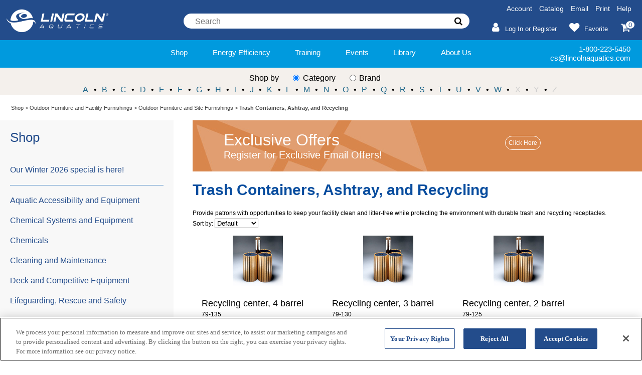

--- FILE ---
content_type: text/html; charset=utf-8
request_url: https://www.lincolnaquatics.com/shop/catalog/trash-containers-ashtrays-and-stands/?_ge=103
body_size: 18383
content:

<!DOCTYPE html>
<html lang="en">
	<head>
		<meta http-equiv="Content-Type" content="text/html;charset=utf-8" />
		<meta name="viewport" content="width=device-width, initial-scale=1.0">
		<meta name="description" content="Trash Containers, Ashtray, and Recycling - Lincoln Aquatics">
		<meta name="keywords" content="Lincoln Aquatics, Commercial, Pool, Supplies">
		<meta name="referrer" content="strict-origin" />

		<link rel="stylesheet" type="text/css" href="https://cdn.clarip.com/pool/donotsell/assets/css/donotsell-extended.min.css" />
		<script> 
			var globalDnsDeployment = false;
			var claripHost = "pool.clarip.com";
			var claripCdnHost = "cdn.clarip.com";
			var clientName = "pool";
			var dnsControllerType = "option-2";
			var dnsSubmissionUrl = "https://pool.clarip.com/dsr/success?brand=LINCOLNAQUATICS";
			var standardDsrFormUrl = "https://pool.clarip.com/dsr/create-3?brand=LINCOLNAQUATICS";
			var createDoNotSellLink = 0;
			var doNotSellLinkSelector = "#clarip-do-not-sell-link";
			var doNotSellCookieName = "clarip_dns_cookie";
			var doNotSellCookieValue = "1";
			var doNotSellCookieExpirationAge = 365;
			var dynamicDSRFormFieldsPrefill = false;
			var enableEnforcementScope = false;
			var domainList = [/code.jquery.com/, /cdnjs.cloudflare.com/, /stackpath.bootstrapcdn.com/, /www.googletagmanager.com/, /maps.googleapis.com/, /maps.google.com/];
		</script>
		<script src="https://cdn.clarip.com/pool/donotsell/assets/js/block-3rd-parties.min.js"></script>
		<script src="https://cdn.clarip.com/pool/donotsell/assets/js/donotsell-block.min.js"></script>

		<!-- OneTrust Cookies Consent Notice start for lincolnaquatics.com -->
		<script src="https://cdn.cookielaw.org/scripttemplates/otSDKStub.js"  type="text/javascript" charset="UTF-8" data-domain-script="0079f911-2ed6-4a0e-94f8-d6d7cd7bddea" ></script>
		<script type="text/javascript">
			function OptanonWrapper() { }
		</script>
		<!-- OneTrust Cookies Consent Notice end for lincolnaquatics.com -->

		<!-- Google Tag Manager -->
		<script>(function (w, d, s, l, i) {
				w[l] = w[l] || []; w[l].push({
					'gtm.start':
						new Date().getTime(), event: 'gtm.js'
				}); var f = d.getElementsByTagName(s)[0],
					j = d.createElement(s), dl = l != 'dataLayer' ? '&l=' + l : ''; j.async = true; j.src =
						'https://www.googletagmanager.com/gtm.js?id=' + i + dl; f.parentNode.insertBefore(j, f);
			})(window, document, 'script', 'dataLayer', 'GTM-TPM99V3');</script>
		<!-- End Google Tag Manager -->

<link href="/common.css?v=Ny8xMi8yMDIzMzo1NToyMlBN" rel="stylesheet" type="text/css" />
<script type="text/javascript" src="/BrowserDetect.js?v=MS8xMC8yMDE5MjoyMToxMVBN"></script>
<script type="text/javascript" src="/includes/jquery.js?v=MS8xMC8yMDE5MzozMjowMFBN"></script>
<script type="text/javascript" src="/includes/common.js?v=Ny8yMy8yMDIxOToyNzowOUFN"></script>
<script type="text/javascript" src="/includes/app.js?v=My8xNS8yMDIyMTI6MjU6NTdQTQ"></script>
<script type="text/javascript" src="/tinybox.js?v=MS8xMC8yMDE5MjoyMTowOFBN"></script>

		<link rel="shortcut icon" href="/favicon.ico?v=1">
		<title>Trash Containers, Ashtray, and Recycling - Lincoln Aquatics</title>

		<script language="JavaScript">

			//var gsBase64EncodedURL = '';
			var gsBase64EncodedURL = 'aHR0cHM6Ly93d3cubGluY29sbmFxdWF0aWNzLmNvbS9zaG9wL2NhdGFsb2cvdHJhc2gtY29udGFpbmVycy1hc2h0cmF5cy1hbmQtc3RhbmRz';
			var gsSecureHost = 'https://www.lincolnaquatics.com';

		</script>

</head>
<body>
	<!-- Google Tag Manager (noscript) -->
	<noscript><iframe src="https://www.googletagmanager.com/ns.html?id=GTM-TPM99V3"
	height="0" width="0" style="display:none;visibility:hidden"></iframe></noscript>
	<!-- End Google Tag Manager (noscript) -->
<h1 class="HeaderText" aria-hidden="true">Trash Containers, Ashtray, and Recycling</h1><h2 class="HeaderText" aria-hidden="true">Provide patrons with opportunities to keep your facility clean and litter-free while protecting the environment with durable trash and recycling receptacles.</h2>
<a class="skip-main" href="#main">Skip to main content</a>
<a class="skip-main" href="#gUtilityNav">Skip to menu</a>
<a class="skip-main" href="#gFooter">Skip to footer</a>
<div id="gPageTop">
	<div id="gMainHeader">
		<div id="gLogo">
			<a href="/"><img src="/images/logo.png" alt="Lincoln Aquatics"/></a>
		</div>
		<form id="gSearchForm" name="gSearchForm" method="get" action="/search" role="search">
			<div id="gSearch">
				<div class="g_middle">
					<div class="g_middle-search">
						<input name="for" type="text" aria-label="Search for" placeholder="Search" value="" />
						<i class="g_middle-search-icon fa fa-search" onclick="gSearchForm.submit()"></i>
					</div>
				</div>
			</div>
			<input type="hidden" name="_ge" value="100" />
		</form>

	    <div id="gActionsIconsContainer">
			<div id="gUtilityNav" role="navigation">

				<span class="g_links">
					<a href="https://www.lincolnaquatics.com/account/">Account</a>

					<a href="https://www.lincolnaquatics.com/catalog">Catalog</a>


				    <a href="Javascript:launchEmailUtility();">Email</a>


		            <a href="/printable_page" rel="opener" target="_blank" aria-label="Print">Print</a>
 

					<a class='utility-nav-last-child' href="Javascript:LaunchNew('/help/frames.aspx?page=%2Fhelp%2F', '800', '600', 'help', ',status=no,toolbar=no,location=no,menubar=no,scrollbars=yes,resizable=yes');">Help</a>
		 
				</span>
			</div>
			<div id="gHamburgerMenu">
				<div id="gHamburgerLinks">
		
					<a class="icon-first-child" href="https://www.lincolnaquatics.com/Login.asp"><i class="fa fa-user icons"></i></a>
		
					<a class='icon-last-child'><i class="fa fa-shopping-cart icons" ></i><span>0</span></a>
				</div>
				<div id="divMenuToggle" style="">
					<div></div>
					<div></div>
					<div></div>
				</div>
			</div>
			<div id="gActionsIcons">
				<link rel="stylesheet" href="https://cdnjs.cloudflare.com/ajax/libs/font-awesome/4.7.0/css/font-awesome.min.css" />
		
					<a href="https://www.lincolnaquatics.com/Login.asp"><i class="fa fa-user icons"></i>Log In or Register</a>
		
					<a href="https://www.lincolnaquatics.com/favorites"><i class="fa fa-heart icons" ></i>Favorite</a>
					<a class="icon-last-child" href="https://www.lincolnaquatics.com/checkout/basket.asp"><i class="fa fa-shopping-cart icons" ></i><span id="giCartItems">0</span></a>
			</div>

		</div>	
	</div>
	<div id="gMastHead">
		<div id="gCartBox">
No items selected
	</span>

		</div>
	</div>
	<div id="gMainNav" role="navigation">
		<form id="gSearchFormMobile" name="gSearchFormMobile" method="get" action="/search" role="search">
			<div id="gSearchMobile">
				<div class="g_middle">
					<div class="g_middle-search">
						<input name="for" type="text" aria-label="Search for" placeholder="Search" value="" />
						<i class="g_middle-search-icon fa fa-search"  onclick="gSearchFormMobile.submit()"></i>
					</div>
				</div>
			</div>
			<input type="hidden" name="_ge" value="100" />
		</form>
		<ul>
			<!--<li><img src="/images/topnav_end_left.png" alt="[" width="9" height="36" /></li>-->
			<li><a href="https://www.lincolnaquatics.com/" basename="home" id="gImgMainMenuHome"></a></li>
			<li><a href="https://www.lincolnaquatics.com/shop/" class="g_is_active" basename="shop" id="gImgMainMenuShop">Shop</a></li>
			<li><a href="https://www.lincolnaquatics.com/shop/catalog/Energy+Efficient" basename="energyeffic" id="gImgMainMenuEnergyeffic">Energy Efficiency</a></li>
			<li><a href="https://www.lincolnaquatics.com/training/" basename="training" id="gImgMainMenuTraining">Training</a></li>
			<li><a href="https://www.lincolnaquatics.com/events/" basename="events" id="gImgMainMenuEvents">Events</a></li>
			<li><a href="https://www.lincolnaquatics.com/library/index/" basename="library" id="gImgMainMenuLibrary">Library</a></li>
			<li><a href="https://www.lincolnaquatics.com/about/" basename="about" id="gImgMainMenuAbout">About Us</a></li>
		</ul>
	
		<!--<img src="/images/topnav_end_right.png" alt="]" width="9" height="36" />-->
		<div id="gMainNavInfo">
			<div>1-800-223-5450</div>
			<div><a href="/cdn-cgi/l/email-protection" class="__cf_email__" data-cfemail="482b3b082421262b27242629393d293c212b3b662b2725">[email&#160;protected]</a></div>
		</div>
	</div>
	<div id="gMainNavSubMenus" aria-hidden="true">
		<div id="gDropMenuShop" class="g_drop_menu g_hidden">
<div class="g_column" style="width: 35%;">
<a href="/shop/catalog/winter-specials/">Our Winter 2026 special is here!</a>

</div>
<div style="clear: both; padding-top: 6px; padding-bottom: 6px;"><hr style="color: #ffffff; background-color: #ffffff; height: 1px; border: 0px;"/></div>
<div class="g_column" style="width: 35%;">
<a href="/shop/catalog/aquatic-accessibility-and-equipment">Aquatic Accessibility and Equipment</a>
<a href="/shop/catalog/chemical-systems-and-equipment">Chemical Systems and Equipment</a>
<a href="/shop/catalog/chemicals">Chemicals</a>
<a href="/shop/catalog/cleaning-and-maintenance">Cleaning and Maintenance</a>
<a href="/shop/catalog/deck-and-competitive-equipment">Deck and Competitive Equipment</a>
<a href="/shop/catalog/lifeguarding-rescue-and-safety">Lifeguarding, Rescue and Safety</a>
<a href="/shop/catalog/mechanical-equipment-super">Mechanical Equipment</a>
</div>
<div class="g_column" style="width: 45%;">
<a href="/shop/catalog/outdoor-furniture-and-facility-furnishings">Outdoor Furniture and Facility Furnishings</a>
<a href="/shop/catalog/pool-covers-and-storage-reels">Pool Covers and Storage Reels</a>
<a href="/shop/catalog/revised-ada-regulations">Revised ADA Regulations</a>
<a href="/shop/catalog/swim-training-exercise-games-and-sports">Swim Training, Exercise, Games and Sports</a>
<a href="/shop/catalog/virginia-graeme-baker-pool-and-spa-safety-act">Virginia Graeme Baker Pool and Spa Safety Act</a>
<a href="/shop/catalog/water-testing">Water Test Kits and Reagents</a>
</div>

		</div>
		<div id="gDropMenuEnergyeffic" class="g_drop_menu g_hidden">
<div class="g_column">
<a href="/shop/catalog/energy-controllers-energy-efficient">TEK Pool Monitoring & Control System</a>
<a href="/shop/catalog/solar-panels-energy-efficient">Solar Panels</a>
<a href="/shop/catalog/pumpsvfds-energy-efficient">Variable Frequency Drives & Pumps</a>
<a href="/shop/catalog/heating-systems-energy-efficient">High Efficiency Heaters</a>
<a href="/shop/catalog/pool-and-spa-covers-energy-efficient">Pool Covers & Power Reel Systems</a>
<a href="/shop/catalog/underwater-lights-energy-efficient">Energy Efficient LED Lights</a>
<a href="/shop/catalog/recent-projects-energy-efficient">Recent Projects</a>
<a href="/shop/catalog/greenitems-energy-efficient">Green Products</a>
</div>

		</div>
		<div id="gDropMenuTraining" class="g_drop_menu g_hidden">
			<div class="g_column">
<a href="https://www.lincolnaquatics.com/training/cpo_certification">CPO Certification Course</a><a href="https://www.lincolnaquatics.com/training/afo_certification">AFO Certification Course</a><a href="https://www.lincolnaquatics.com/training/registration_information">Registration Information</a><a href="https://www.lincolnaquatics.com/training/course_schedule">Course Schedule</a></div>

		</div>
		<div id="gDropMenuAbout" class="g_drop_menu g_hidden">
			<div class="g_column">
<a href="https://www.lincolnaquatics.com/about/california">California Territories</a><a href="https://www.lincolnaquatics.com/about/">Company History</a><a href="https://www.lincolnaquatics.com/about/customer_service">Customer Service</a><a href="https://www.lincolnaquatics.com/about/growth">Growth</a><a href="https://www.lincolnaquatics.com/about/partners">Partners</a><a href="https://www.lincolnaquatics.com/about/phone_list">Phone List</a><a href="https://www.lincolnaquatics.com/about/offices">US Regional Territories</a><a href="https://www.lincolnaquatics.com/about/vision">Vision</a></div>

		</div>
	</div>
	<div id="gShopByNav" aria-hidden="true">
		<div id="gShopByNavLinks">
		  <div id='gShopByNavLinks-radio-buttons'>
			<div style="margin-right: 1.5em;">
				Shop by
			</div>

			<div>
				<input type="radio" id="gShopByOption1" name="gShopByOption" value="Cat" checked="checked" onclick="toggleShopByOption(false);" />
			</div>
			
			<div style="margin: 0 1.5em 0 .15em">
				Category
			</div>
			<div>
				<input type="radio" id="gShopByOption2" name="gShopByOption" value="Brand" onclick="toggleShopByOption(false);" />
			</div>
			<div style="margin: 0 1.5em 0 .15em">
				Brand
			</div>
		</div>
			
			<div id="gShopByNavCats" class="g_hidden">
<a id="gShopByNavBtnCatA" href="/shop/catalog/A">A</a>&#149;<a id="gShopByNavBtnCatB" href="/shop/catalog/B">B</a>&#149;<a id="gShopByNavBtnCatC" href="/shop/catalog/C">C</a>&#149;<a id="gShopByNavBtnCatD" href="/shop/catalog/D">D</a>&#149;<a id="gShopByNavBtnCatE" href="/shop/catalog/E">E</a>&#149;<a id="gShopByNavBtnCatF" href="/shop/catalog/F">F</a>&#149;<a id="gShopByNavBtnCatG" href="/shop/catalog/G">G</a>&#149;<a id="gShopByNavBtnCatH" href="/shop/catalog/H">H</a>&#149;<a id="gShopByNavBtnCatI" href="/shop/catalog/I">I</a>&#149;<a id="gShopByNavBtnCatJ" href="/shop/catalog/J">J</a>&#149;<a id="gShopByNavBtnCatK" href="/shop/catalog/K">K</a>&#149;<a id="gShopByNavBtnCatL" href="/shop/catalog/L">L</a>&#149;<a id="gShopByNavBtnCatM" href="/shop/catalog/M">M</a>&#149;<a id="gShopByNavBtnCatN" href="/shop/catalog/N">N</a>&#149;<a id="gShopByNavBtnCatO" href="/shop/catalog/O">O</a>&#149;<a id="gShopByNavBtnCatP" href="/shop/catalog/P">P</a>&#149;<a id="gShopByNavBtnCatQ" href="/shop/catalog/Q">Q</a>&#149;<a id="gShopByNavBtnCatR" href="/shop/catalog/R">R</a>&#149;<a id="gShopByNavBtnCatS" href="/shop/catalog/S">S</a>&#149;<a id="gShopByNavBtnCatT" href="/shop/catalog/T">T</a>&#149;<a id="gShopByNavBtnCatU" href="/shop/catalog/U">U</a>&#149;<a id="gShopByNavBtnCatV" href="/shop/catalog/V">V</a>&#149;<a id="gShopByNavBtnCatW" href="/shop/catalog/W">W</a>&#149;<span>X</span>&#149;<span>Y</span>&#149;<span>Z</span>
			</div>
			<div id="gShopByNavBrands" class="g_hidden">
<a id="gShopByNavBtnBrandA" href="/shop/catalog/A/?Brand=1">A</a>&#149;<a id="gShopByNavBtnBrandB" href="/shop/catalog/B/?Brand=1">B</a>&#149;<a id="gShopByNavBtnBrandC" href="/shop/catalog/C/?Brand=1">C</a>&#149;<a id="gShopByNavBtnBrandD" href="/shop/catalog/D/?Brand=1">D</a>&#149;<span>E</span>&#149;<a id="gShopByNavBtnBrandF" href="/shop/catalog/F/?Brand=1">F</a>&#149;<span>G</span>&#149;<a id="gShopByNavBtnBrandH" href="/shop/catalog/H/?Brand=1">H</a>&#149;<a id="gShopByNavBtnBrandI" href="/shop/catalog/I/?Brand=1">I</a>&#149;<span>J</span>&#149;<span>K</span>&#149;<a id="gShopByNavBtnBrandL" href="/shop/catalog/L/?Brand=1">L</a>&#149;<a id="gShopByNavBtnBrandM" href="/shop/catalog/M/?Brand=1">M</a>&#149;<a id="gShopByNavBtnBrandN" href="/shop/catalog/N/?Brand=1">N</a>&#149;<a id="gShopByNavBtnBrandO" href="/shop/catalog/O/?Brand=1">O</a>&#149;<a id="gShopByNavBtnBrandP" href="/shop/catalog/P/?Brand=1">P</a>&#149;<a id="gShopByNavBtnBrandQ" href="/shop/catalog/Q/?Brand=1">Q</a>&#149;<a id="gShopByNavBtnBrandR" href="/shop/catalog/R/?Brand=1">R</a>&#149;<a id="gShopByNavBtnBrandS" href="/shop/catalog/S/?Brand=1">S</a>&#149;<a id="gShopByNavBtnBrandT" href="/shop/catalog/T/?Brand=1">T</a>&#149;<a id="gShopByNavBtnBrandU" href="/shop/catalog/U/?Brand=1">U</a>&#149;<a id="gShopByNavBtnBrandV" href="/shop/catalog/V/?Brand=1">V</a>&#149;<a id="gShopByNavBtnBrandW" href="/shop/catalog/W/?Brand=1">W</a>&#149;<span>X</span>&#149;<span>Y</span>&#149;<a id="gShopByNavBtnBrandZ" href="/shop/catalog/Z/?Brand=1">Z</a>
			</div>


		</div>
	</div>
	<div id="gShopByNavSubMenus">
		<div id="gDropMenuCatA" class="g_drop_menu g_hidden">
			<div class="g_column">
<a href="/shop/catalog/ladderadacompliant/?_ge=103">ADA Compliant - Ladders / Stairs</a>
<a href="/shop/catalog/adacompliantproducts/?_ge=103">ADA Compliant Products</a>
<a href="/shop/catalog/adapted-aquatics/?_ge=103">Adapted Aquatics</a>
<a href="/shop/catalog/adapted-aquatics-supplies/?_ge=103">Adapted Aquatics Supplies</a>
<a href="/shop/catalog/aegis/?_ge=103">AEGIS VGB Products</a>
<a href="/shop/catalog/aeration-systems/?_ge=103">Aeration Systems</a>
<a href="/shop/catalog/air-blowers/?_ge=103">Air Blowers</a>
<a href="/shop/catalog/algaecides/?_ge=103">Algaecides</a>
<a href="/shop/catalog/antiwave-accessories/?_ge=103">AntiWave Lane Line Accessories</a>
<a href="/shop/catalog/antiwave-lane-lines/?_ge=103">AntiWave Lane Lines</a>
<a href="/shop/catalog/antiwave-storeel/?_ge=103">AntiWave Storeel</a>
<a href="/shop/catalog/antiwave-water-polo-goal-accessories/?_ge=103">AntiWave Water Polo Goal Accessories</a>
			</div>
			<div class="g_column">
<a href="/shop/catalog/antiwave-water-polo-goals/?_ge=103">AntiWave Water Polo Goals</a>
<a href="/shop/catalog/aquacreekadapoollifts/?_ge=103">Aqua Creek - ADA Compliant Pool Lifts</a>
<a href="/shop/catalog/aquacreekaccessor/?_ge=103">Aqua Creek Accessories</a>
<a href="/shop/catalog/aquacreeklifts/?_ge=103">Aqua Creek ADA Lifts</a>
<a href="/shop/catalog/aquacreekunderwaterexer/?_ge=103">Aqua Creek Underwater Exercise</a>
<a href="/shop/catalog/aqua-step-ladders/?_ge=103">Aqua Step ADA 24" Ladders</a>
<a href="/shop/catalog/aquaglide-inflatables/?_ge=103">Aquaglide Inflatables</a>
<a href="/shop/catalog/aquastar-vgb-products/?_ge=103">AquaStar VGB Products</a>
<a href="/shop/catalog/aquatic-accessibility/?_ge=103">Aquatic Accessibility</a>
<a href="/shop/catalog/aquatic-accessibility-and-equipment/?_ge=103">Aquatic Accessibility and Equipment</a>
<a href="/shop/catalog/aquatic-fun-specials/?_ge=103">Aquatic Fun</a>
<a href="/shop/catalog/aquatic-games-balls-and-toys/?_ge=103">Aquatic Games, Balls and Toys</a>
			</div>
			<div class="g_column">
<a href="/shop/catalog/aquatramadapoollifts/?_ge=103">AquaTram by Pentair - ADA Compliant Pool Lifts</a>
<a href="/shop/catalog/aquify-regenerative-media-filter/?_ge=103">Aquify Regenerative Media Filter (RMF)</a>
<a href="/shop/catalog/automatic-chemistry-controllers-and-accessories/?_ge=103">Automatic Chemistry Controllers and Accessories</a>
<a href="/shop/catalog/automatic-vacuum-parts-and-accessories/?_ge=103">Automatic Vacuum Parts and Accessories</a>
<a href="/shop/catalog/automatic-vacuums/?_ge=103">Automatic Vacuums</a>
<a href="/shop/catalog/axsvideo/?_ge=103">aXs Troubleshooting </a>
			</div>
		</div>
		<div id="gDropMenuCatB" class="g_drop_menu g_hidden">
			<div class="g_column">
<a href="/shop/catalog/baby-changing-stations/?_ge=103">Baby Changing Stations</a>
<a href="/shop/catalog/baby-changing-stations-and-accessories/?_ge=103">Baby Changing Stations and Accessories</a>
<a href="/shop/catalog/backstroke-pennants/?_ge=103">Backstroke Pennants</a>
<a href="/shop/catalog/bathroom-partitions/?_ge=103">Bathroom Partitions</a>
<a href="/shop/catalog/bike-racks/?_ge=103">Bike Racks</a>
<a href="/shop/catalog/bioshield-uv-systems/?_ge=103">Bioshield UV Systems</a>
<a href="/shop/catalog/bleachers/?_ge=103">Bleachers</a>
<a href="/shop/catalog/bluewhitefeedpumps/?_ge=103">Blue-White Feed Pumps</a>
<a href="/shop/catalog/blue-white-flow-meters/?_ge=103">Blue-White Flow Meters</a>
<a href="/shop/catalog/blue-white-flow-meters/?_ge=103">Blue-White Flow Meters</a>
<a href="/shop/catalog/books-and-videos/?_ge=103">Books</a>
<a href="/shop/catalog/bromine-feeders/?_ge=103">Bromine Feeders</a>
			</div>
			<div class="g_column">
<a href="/shop/catalog/bulkheads/?_ge=103">Bulkheads</a>
<a href="/shop/catalog/manufacturer/?_ge=103">By Brand</a>
			</div>
		</div>
		<div id="gDropMenuCatC" class="g_drop_menu g_hidden">
			<div class="g_column">
<a href="/shop/catalog/carbon-dioxide-feed-systems/?_ge=103">Carbon Dioxide Feed Systems</a>
<a href="/shop/catalog/hayward-cat-controllers/?_ge=103">CAT Controllers</a>
<a href="/shop/catalog/guard-chairs/?_ge=103">Champion Guard Chairs</a>
<a href="/shop/catalog/chemical-feed-pumps-and-accessories/?_ge=103">Chemical Feed Pumps and Accessories</a>
<a href="/shop/catalog/chemical-feed-systems/?_ge=103">Chemical Feed Systems</a>
<a href="/shop/catalog/chemical-storage-tanks-and-accessories/?_ge=103">Chemical Storage Tanks and Accessories</a>
<a href="/shop/catalog/chemical-systems-and-equipment/?_ge=103">Chemical Systems and Equipment</a>
<a href="/shop/catalog/chemicals/?_ge=103">Chemicals</a>
<a href="/shop/catalog/chemtrolcontrollers/?_ge=103">Chemtrol Controllers</a>
<a href="/shop/catalog/chemtrol-orp-ph-probes/?_ge=103">Chemtrol ORP &  pH Probes</a>
<a href="/shop/catalog/chlor-king-uv-systems/?_ge=103">Chlor King UV Systems</a>
<a href="/shop/catalog/chlorine/?_ge=103">Chlorine</a>
			</div>
			<div class="g_column">
<a href="/shop/catalog/chlorine-generators/?_ge=103">Chlorine Generators</a>
<a href="/shop/catalog/chlorking-nexgen/?_ge=103">ChlorKing NEXGEN</a>
<a href="/shop/catalog/cleaning-accessories/?_ge=103">Cleaning Accessories</a>
<a href="/shop/catalog/cleaning-and-maintenance/?_ge=103">Cleaning and Maintenance</a>
<a href="/shop/catalog/cleaning-equipment/?_ge=103">Cleaning Equipment</a>
<a href="/shop/catalog/inventory-close-outs-specials/?_ge=103">Clearance Specials</a>
<a href="/shop/catalog/climbing-walls/?_ge=103">Climbing Walls</a>
<a href="/shop/catalog/clothing-check-systems-and-accessories/?_ge=103">Clothing Check Systems and Accessories</a>
<a href="/shop/catalog/aluminum_umbrellas/?_ge=103">Commercial Aluminum Umbrellas</a>
<a href="/shop/catalog/commercial-pumps/?_ge=103">Commercial Pumps</a>
<a href="/shop/catalog/commercial-reel-parts/?_ge=103">Commercial Reel Parts</a>
<a href="/shop/catalog/commercial-storage-reel-covers/?_ge=103">Commercial Storage Reel Covers</a>
			</div>
			<div class="g_column">
<a href="/shop/catalog/commercial-storage-reels-and-accessories/?_ge=103">Commercial Storage Reels and Accessories</a>
<a href="/shop/catalog/competitive-equipment-and-swim-training/?_ge=103">Competitive Equipment and Swim Training</a>
<a href="/shop/catalog/competitor-accessories/?_ge=103">Competitor Accessories</a>
<a href="/shop/catalog/competitor-lane-line-parts-and-accessories/?_ge=103">Competitor Lane Line Parts and Accessories</a>
<a href="/shop/catalog/comp-lane-lines-specials/?_ge=103">Competitor Lane Lines</a>
<a href="/shop/catalog/competitor-pace-clocks/?_ge=103">Competitor Pace Clocks</a>
<a href="/shop/catalog/competitor-storage-reels/?_ge=103">Competitor Storage Reels</a>
<a href="/shop/catalog/comp-swim-training-sale/?_ge=103">Competitor Swim Training </a>
<a href="/shop/catalog/concept-feed-pumps/?_ge=103">Concept Chemical Feed Pumps</a>
<a href="/shop/catalog/controlleraccessories/?_ge=103">Controller Accessories</a>
<a href="/shop/catalog/signs/?_ge=103">COVID-19 Signs</a>
<a href="/shop/catalog/cpr-training-equipment-and-accessories/?_ge=103">CPR Training Equipment and Accessories</a>
			</div>
		</div>
		<div id="gDropMenuCatD" class="g_drop_menu g_hidden">
			<div class="g_column">
<a href="/shop/catalog/deck-anchors-and-steps/?_ge=103">Deck Anchors and Steps</a>
<a href="/shop/catalog/deck-and-competitive-equipment/?_ge=103">Deck and Competitive Equipment</a>
<a href="/shop/catalog/deck-cleaners/?_ge=103">Deck Cleaners</a>
<a href="/shop/catalog/deck-cleaning-accessories/?_ge=103">Deck Cleaning Accessories</a>
<a href="/shop/catalog/deck-coatings/?_ge=103">Deck Coatings</a>
<a href="/shop/catalog/deck-equipment/?_ge=103">Deck Equipment</a>
<a href="/shop/catalog/del-aop-pro-systems/?_ge=103">DEL AOP Pro Systems</a>
<a href="/shop/catalog/del-uv-c-pro-systems/?_ge=103">DEL UV-C Pro Systems</a>
<a href="/shop/catalog/delta-bells/?_ge=103">Delta Bells</a>
<a href="/shop/catalog/diving-boards-and-accessories/?_ge=103">Diving Boards and Accessories</a>
<a href="/shop/catalog/diving-stands-and-accessories/?_ge=103">Diving Stands and Accessories</a>
<a href="/shop/catalog/dolphin-2x2-parts-diagram-and-parts-list-/?_ge=103">Dolphin 2x2 Parts</a>
			</div>
			<div class="g_column">
<a href="/shop/catalog/dolphin-3001-parts-diagram-and-parts-list/?_ge=103">Dolphin 3001 Parts </a>
<a href="/shop/catalog/dolphin-c3-parts-diagram-/?_ge=103">Dolphin C3 Parts</a>
<a href="/shop/catalog/dolphin-c4-parts-diagram/?_ge=103">Dolphin C4 Parts </a>
<a href="/shop/catalog/dolphin-c5-parts-diagram-/?_ge=103">Dolphin C5 Parts </a>
<a href="/shop/catalog/dolphin-c6-plus-diagram/?_ge=103">Dolphin C6 Plus Parts </a>
<a href="/shop/catalog/dolphin-c7-parts/?_ge=103">Dolphin C7 Parts</a>
<a href="/shop/catalog/dolphin-prox-2-diagram-/?_ge=103">Dolphin ProX 2 Parts</a>
<a href="/shop/catalog/dolphin-wave/?_ge=103">Dolphin Wave</a>
<a href="/shop/catalog/drains-fittings-and-skimmers/?_ge=103">Drains, Fittings and Skimmers</a>
<a href="/shop/catalog/drinking-fountains/?_ge=103">Drinking Fountains</a>
<a href="/shop/catalog/duraflex-stand-and-parts/?_ge=103">Duraflex - Diving Stands & Parts</a>
<a href="/shop/catalog/durapro-skimmer-rakes/?_ge=103">Durapro Skimmer & Rakes</a>
			</div>
		</div>
		<div id="gDropMenuCatE" class="g_drop_menu g_hidden">
			<div class="g_column">
<a href="/shop/catalog/e-blast/?_ge=103">E Blast</a>
<a href="/shop/catalog/cantilever_umbrellas/?_ge=103">Eclipse Cantilever Umbrellas</a>
<a href="/shop/catalog/electrical-accessories-and-ground-fault-interrupters/?_ge=103">Electrical Accessories and Ground Fault Interrupters</a>
<a href="/shop/catalog/h2oflowemotronvgb/?_ge=103">Emotron VGB Products</a>
<a href="/shop/catalog/ems-backpacks-safety/?_ge=103">EMS Backpacks</a>
<a href="/shop/catalog/underwater-lights-energy-efficient/?_ge=103">Energy Efficient LED Lights</a>
<a href="/shop/catalog/entrapment-prevention/?_ge=103">Entrapment Prevention</a>
<a href="/shop/catalog/enzymes/?_ge=103">Enzymes</a>
<a href="/shop/catalog/equipment-storage/?_ge=103">Equipment Storage</a>
<a href="/shop/catalog/eureka-fiberglass-diving-boards/?_ge=103">Eureka Fiberglass Diving Boards</a>
<a href="/shop/catalog/eureka-vgb-products/?_ge=103">Eureka VGB Products</a>
<a href="/shop/catalog/exercise-railings/?_ge=103">Exercise Railings</a>
			</div>
		</div>
		<div id="gDropMenuCatF" class="g_drop_menu g_hidden">
			<div class="g_column">
<a href="/shop/catalog/fiberglass-grating-systems/?_ge=103">Fiberglass Grating Systems</a>
<a href="/shop/catalog/fiberglass_umbrellas/?_ge=103">Fiberglass Market Umbrellas</a>
<a href="/shop/catalog/fill-spouts/?_ge=103">Fill Spouts</a>
<a href="/shop/catalog/filter-aids/?_ge=103">Filter Aids</a>
<a href="/shop/catalog/filter-cleaners/?_ge=103">Filter Cleaners</a>
<a href="/shop/catalog/filter-grids-and-cartridges/?_ge=103">Filter Grids and Cartridges</a>
<a href="/shop/catalog/filter-systems-parts-and-accessories/?_ge=103">Filter Systems, Parts and Accessories</a>
<a href="/shop/catalog/fittings/?_ge=103">Fittings</a>
<a href="/shop/catalog/floats-and-buoys/?_ge=103">Floats and Buoys</a>
<a href="/shop/catalog/floor-coverings-and-safety-flooring/?_ge=103">Floor Coverings and Safety Flooring</a>
<a href="/shop/catalog/flow-control/?_ge=103">Flow Control</a>
<a href="/shop/catalog/flow-meters/?_ge=103">Flow Meters</a>
			</div>
			<div class="g_column">
<a href="/shop/catalog/foam-toys/?_ge=103">Foam Toys</a>
<a href="/shop/catalog/forerunner-lanes/?_ge=103">Forerunner Lanes 4.75"</a>
<a href="/shop/catalog/fountain-lights-and-accessories/?_ge=103">Fountain Light Fixtures & Accessories </a>
<a href="/shop/catalog/free-flo-grates/?_ge=103">Free-Flo Grates</a>
			</div>
		</div>
		<div id="gDropMenuCatG" class="g_drop_menu g_hidden">
			<div class="g_column">
<a href="/shop/catalog/greenitems-energy-efficient/?_ge=103">Green Products</a>
<a href="/shop/catalog/grills-and-food-service/?_ge=103">Grills and Food Service</a>
<a href="/shop/catalog/guard-chairs-and-accessories/?_ge=103">Guard Chairs and Accessories</a>
<a href="/shop/catalog/gutters-grating-systems-and-bulkheads/?_ge=103">Gutters, Grating Systems and Bulkheads</a>
			</div>
		</div>
		<div id="gDropMenuCatH" class="g_drop_menu g_hidden">
			<div class="g_column">
<a href="/shop/catalog/hach-pool-test-kits-and-reagents/?_ge=103">Hach Pool Test Kits and Reagents</a>
<a href="/shop/catalog/hair-and-lint-strainers-and-replacement-baskets/?_ge=103">Hair and Lint Strainers & Replacement Baskets</a>
<a href="/shop/catalog/handrail-covers/?_ge=103">Handrail Covers</a>
<a href="/shop/catalog/hayward-hcp-3000-series-pumps/?_ge=103">Hayward HCP 3000 Series Pumps</a>
<a href="/shop/catalog/hayward-uv-systems/?_ge=103">Hayward UV Systems</a>
<a href="/shop/catalog/hayward-vgb-products/?_ge=103">Hayward VGB Products</a>
<a href="/shop/catalog/heating-systems-and-accessories/?_ge=103">Heating Systems and Accessories</a>
<a href="/shop/catalog/heatsavr-liquid-pool-cover-energy-efficient/?_ge=103">Heatsavr Liquid Pool Cover</a>
<a href="/shop/catalog/heating-systems-energy-efficient/?_ge=103">High Efficiency Heaters</a>
<a href="/shop/catalog/hydrorite-uv-systems/?_ge=103">HydroRite UV Systems</a>
<a href="/shop/catalog/hydrostatic-relief-valves/?_ge=103">Hydrostatic Relief Valves</a>
<a href="/shop/catalog/hydroxyl-based-advanced-oxidation-/?_ge=103">Hydroxyl-Based Advanced Oxidation Systems</a>
			</div>
			<div class="g_column">
<a href="/shop/catalog/hypogen-systems/?_ge=103">HYPOGEN Systems</a>
			</div>
		</div>
		<div id="gDropMenuCatI" class="g_drop_menu g_hidden">
			<div class="g_column">
<a href="/shop/catalog/inflatable-stand-up-paddle-boards/?_ge=103">Inflatable Stand Up Paddle Boards</a>
<a href="/shop/catalog/inflatable-structures-and-accessories/?_ge=103">Inflatable Structures and Accessories</a>
<a href="/shop/catalog/infla-equip-sale/?_ge=103">Inflatables Sale</a>
<a href="/shop/catalog/insulated-floating-pool-covers-energy-efficient/?_ge=103">Insulated Floating Pool Covers</a>
<a href="/shop/catalog/insulated-spa-cover-energy-efficient/?_ge=103">Insulated Spa Cover</a>
<a href="/shop/catalog/intellibrite-white-led-bulb-energy-efficient/?_ge=103">IntelliBrite LED Lights</a>
<a href="/shop/catalog/interactive-fountains/?_ge=103">Interactive Fountains</a>
			</div>
		</div>
		<div id="gDropMenuCatJ" class="g_drop_menu g_hidden">
			<div class="g_column">
<a href="/shop/catalog/jcp-pumps/?_ge=103">JCP Pumps</a>
<a href="/shop/catalog/jxi-asme/?_ge=103">JXi ASME</a>
			</div>
		</div>
		<div id="gDropMenuCatK" class="g_drop_menu g_hidden">
			<div class="g_column">
<a href="/shop/catalog/kickboards/?_ge=103">Kickboards</a>
			</div>
		</div>
		<div id="gDropMenuCatL" class="g_drop_menu g_hidden">
			<div class="g_column">
<a href="/shop/catalog/ladders-and-handrails/?_ge=103">Ladders and Handrails</a>
<a href="/shop/catalog/lamotte-colorq-pro-7-test-kit/?_ge=103">LaMotte ColorQ PRO 7 Test Kits</a>
<a href="/shop/catalog/lamotte-reagents/?_ge=103">LaMotte Reagents</a>
<a href="/shop/catalog/lamotte-test-kits-meters-and-parts/?_ge=103">LaMotte Test Kits, Meters & Parts</a>
<a href="/shop/catalog/lane-line-storage-reels-and-accessories/?_ge=103">Lane Line Storage Reels and Accessories</a>
<a href="/shop/catalog/leaf-skimmers-rakes/?_ge=103">Leaf Skimmers & Rakes</a>
<a href="/shop/catalog/orenda-academy/?_ge=103">Learn About Orenda Academy</a>
<a href="/shop/catalog/led-pool-and-spa-lights/?_ge=103">LED Pool and Spa Lights</a>
<a href="/shop/catalog/ledge-lounger-games/?_ge=103">Ledge Lounger Games</a>
<a href="/shop/catalog/lifeguard-apparel/?_ge=103">Lifeguard Apparel</a>
<a href="/shop/catalog/lifeguard-supplies/?_ge=103">Lifeguard Supplies</a>
<a href="/shop/catalog/lifeguard_umbrellas/?_ge=103">Lifeguard Umbrellas</a>
			</div>
			<div class="g_column">
<a href="/shop/catalog/lifeguarding-rescue-and-safety/?_ge=103">Lifeguarding, Rescue and Safety</a>
<a href="/shop/catalog/lightning-detectors/?_ge=103">Lightning Detectors</a>
<a href="/shop/catalog/lights-and-electrical-accessories/?_ge=103">Lights and Electrical Accessories</a>
<a href="/shop/catalog/line-strainers/?_ge=103">Line Strainers</a>
<a href="/shop/catalog/liquid-pool-cover/?_ge=103">Liquid Pool Covers</a>
<a href="/shop/catalog/lmifeedpumps/?_ge=103">LMI Feed Pumps</a>
<a href="/shop/catalog/lochinvar-high-efficiency-/?_ge=103">Lochinvar High Efficiency Boilers & Heaters</a>
<a href="/shop/catalog/locker-room-accessories/?_ge=103">Locker Room Accessories</a>
<a href="/shop/catalog/locker-room-sign-package/?_ge=103">Locker Room Sign Package</a>
<a href="/shop/catalog/lockers-and-accessories/?_ge=103">Lockers and Accessories</a>
<a href="/shop/catalog/lockers-and-locker-room-supplies/?_ge=103">Lockers and Locker Room Supplies</a>
<a href="/shop/catalog/lumiso-photometers/?_ge=103">Lumiso Photometers</a>
			</div>
		</div>
		<div id="gDropMenuCatM" class="g_drop_menu g_hidden">
			<div class="g_column">
<a href="/shop/catalog/aquastar-mahc-i-commercial-series/?_ge=103">MAHC-I Commercial Series - Grates & Sumps</a>
<a href="/shop/catalog/main-drains-and-gutter-drains/?_ge=103">Main Drains and Gutter Drains</a>
<a href="/shop/catalog/maytronics-parts/?_ge=103">Maytronics Parts</a>
<a href="/shop/catalog/mechanical-equipment-super/?_ge=103">Mechanical Equipment</a>
<a href="/shop/catalog/mikasa-water-polo-balls/?_ge=103">Mikasa Water Polo Balls</a>
<a href="/shop/catalog/millennia-ez-span/?_ge=103">Millennia EZ-Span by Tropitone</a>
<a href="/shop/catalog/mini-bulk-chemicals/?_ge=103">Mini Bulk Chemical Delivery</a>
<a href="/shop/catalog/montego-locker-benches/?_ge=103">Montego Locker Benches</a>
<a href="/shop/catalog/multiliftvideo/?_ge=103">MultiLift Installation, Operation & Troubleshooting</a>
			</div>
		</div>
		<div id="gDropMenuCatN" class="g_drop_menu g_hidden">
			<div class="g_column">
<a href="/shop/catalog/supersumpsuperflow/?_ge=103">Neptune Benson VGB Products</a>
<a href="/shop/catalog/nets-and-windscreens/?_ge=103">Nets and Windscreens</a>
<a href="/shop/catalog/new-products-specials/?_ge=103">New Products</a>
<a href="/shop/catalog/no-lifeguard-sign-package/?_ge=103">No Lifeguard Sign Package</a>
			</div>
		</div>
		<div id="gDropMenuCatO" class="g_drop_menu g_hidden">
			<div class="g_column">
<a href="/shop/catalog/orenda-app-lsi-calculator/?_ge=103">Orenda App - LSI Calculator</a>
<a href="/shop/catalog/outdoor-furniture-and-accessories/?_ge=103">Outdoor Furniture and Accessories</a>
<a href="/shop/catalog/outdoor-furniture-and-facility-furnishings/?_ge=103">Outdoor Furniture and Facility Furnishings</a>
<a href="/shop/catalog/outdoor-furniture-and-site-furnishings/?_ge=103">Outdoor Furniture and Site Furnishings</a>
<a href="/shop/catalog/outdoor-heating-systems/?_ge=103">Outdoor Heating Systems</a>
<a href="/shop/catalog/outdoor-misting-systems/?_ge=103">Outdoor Misting Systems</a>
<a href="/shop/catalog/outdoor-showers/?_ge=103">Outdoor Showers</a>
			</div>
		</div>
		<div id="gDropMenuCatP" class="g_drop_menu g_hidden">
			<div class="g_column">
<a href="/shop/catalog/pace-clocks/?_ge=103">Pace Clocks</a>
<a href="/shop/catalog/palvideo/?_ge=103">PAL Installation, Operation & Troubleshooting</a>
<a href="/shop/catalog/palintest-reagents/?_ge=103">Palintest Reagents</a>
<a href="/shop/catalog/palintest-test-kits-meters-and-parts/?_ge=103">Palintest Test Kits, Meters & Parts</a>
<a href="/shop/catalog/paragon-movable-guard-chairs/?_ge=103">Paragon Movable Guard Chairs</a>
<a href="/shop/catalog/patching-and-repair-compounds/?_ge=103">Patching and Repair Compounds</a>
<a href="/shop/catalog/pentair-powermax-heaters-energy-efficient/?_ge=103">Pentair PowerMax Heaters</a>
<a href="/shop/catalog/pentair-vgb-products/?_ge=103">Pentair VGB Products</a>
<a href="/shop/catalog/ph-control/?_ge=103">pH Control</a>
<a href="/shop/catalog/phosphate-removers/?_ge=103">Phosphate Removers</a>
<a href="/shop/catalog/plastex-floor-coverings/?_ge=103">Plastex Floor Coverings</a>
<a href="/shop/catalog/plastex-sd-matting/?_ge=103">Plastex Social Distancing Matting</a>
			</div>
			<div class="g_column">
<a href="/shop/catalog/pool-and-spa-covers-and-accessories/?_ge=103">Pool and Spa Covers and Accessories</a>
<a href="/shop/catalog/pool-area-sign-package/?_ge=103">Pool Area Sign Package</a>
<a href="/shop/catalog/pool-and-spa-covers-energy-efficient/?_ge=103">Pool Covers & Power Reel Systems</a>
<a href="/shop/catalog/pool-covers-and-storage-reels/?_ge=103">Pool Covers and Storage Reels</a>
<a href="/shop/catalog/pool-lift-accessories/?_ge=103">Pool Lift Accessories</a>
<a href="/shop/catalog/pool-lift-maintenance/?_ge=103">Pool Lift Maintenance</a>
<a href="/shop/catalog/pool-lifts/?_ge=103">Pool Lifts</a>
<a href="/shop/catalog/poolstyle-solar-blanket/?_ge=103">Poolstyle Solar Blankets</a>
<a href="/shop/catalog/tportableadacompliantlifts/?_ge=103">Portable ADA Compliant Pool Lifts</a>
<a href="/shop/catalog/portable-aeration-systems/?_ge=103">Portable Aeration Systems</a>
<a href="/shop/catalog/portable-bulkheads/?_ge=103">Portable Bulkheads -Turnmaster PRO Swim Wall</a>
<a href="/shop/catalog/portable-pace-clocks/?_ge=103">Portable Pace Clocks</a>
			</div>
			<div class="g_column">
<a href="/shop/catalog/portable-vacuums-pumps-and-accessories/?_ge=103">Portable Vacuums, Pumps and Accessories</a>
<a href="/shop/catalog/power-reel-energy-efficient/?_ge=103">Power Reel Systems</a>
<a href="/shop/catalog/prominentcontrollers/?_ge=103">ProMinent Controllers</a>
<a href="/shop/catalog/prominentfeedpumps/?_ge=103">ProMinent Feed Pumps</a>
<a href="/shop/catalog/prominent-uv-systems/?_ge=103">ProMinent UV Systems</a>
<a href="/shop/catalog/provac-vacuum-heads/?_ge=103">ProVac Vacuum Heads</a>
<a href="/shop/catalog/pulsar-1-parts/?_ge=103">Pulsar 1 Parts</a>
<a href="/shop/catalog/pulsar-140-parts/?_ge=103">Pulsar 140 Parts List </a>
<a href="/shop/catalog/pulsar-3-parts/?_ge=103">Pulsar 3 Parts</a>
<a href="/shop/catalog/pulsar-4-parts/?_ge=103">Pulsar 4 Parts</a>
<a href="/shop/catalog/pulsar-45-parts/?_ge=103">Pulsar 45 Parts List</a>
<a href="/shop/catalog/pulsar-500-parts/?_ge=103">Pulsar 500 Parts List</a>
			</div>
			<div class="g_column">
<a href="/shop/catalog/pulsar-chlorination-systems-and-accessories/?_ge=103">Pulsar Chlorination Systems and Accessories</a>
<a href="/shop/catalog/pulsar-feeders-chemicals/?_ge=103">Pulsar Feeders and Chemicals</a>
<a href="/shop/catalog/pulsar-system-accessories/?_ge=103">Pulsar System Accessories</a>
<a href="/shop/catalog/pulsatronfeedpumps/?_ge=103">Pulsatron Feed Pumps</a>
<a href="/shop/catalog/pumps-energy-efficient/?_ge=103">Pumps</a>
<a href="/shop/catalog/pure-white-led-light-fixture-selected/?_ge=103">Pure White LED Light Fixture</a>
<a href="/shop/catalog/light-fixtures/?_ge=103">Pure White LED Light Fixtures</a>
<a href="/shop/catalog/pure-white-led-bullbs-energy-efficient/?_ge=103">Pure White LED Lights</a>
<a href="/shop/catalog/replacement-bulbs/?_ge=103">Pure White Replacement LED Bulbs</a>
<a href="/shop/catalog/pvc-grating-systems-and-accessories/?_ge=103">PVC Grating Systems and Accessories</a>
			</div>
		</div>
		<div id="gDropMenuCatQ" class="g_drop_menu g_hidden">
			<div class="g_column">
<a href="/shop/catalog/quickship-pennants/?_ge=103">Quickship Pennants</a>
			</div>
		</div>
		<div id="gDropMenuCatR" class="g_drop_menu g_hidden">
			<div class="g_column">
<a href="/shop/catalog/racing-lane-lines-and-accessories/?_ge=103">Racing Lane Lines and Accessories</a>
<a href="/shop/catalog/ramuc_pool_paint/?_ge=103">RAMUC Pool Paint </a>
<a href="/shop/catalog/ramuc_supplies/?_ge=103">RAMUC Pool Paint Supplies</a>
<a href="/shop/catalog/raypack-commercial-pool-heaters-energy-efficient/?_ge=103">Raypak Commercial Pool Heaters </a>
<a href="/shop/catalog/raypak-hi-delta-pool-heaters-energy-efficient/?_ge=103">Raypak Hi Delta Pool Heaters </a>
<a href="/shop/catalog/raypak-indirect-pool-heaters/?_ge=103">Raypak Indirect Pool Heaters</a>
<a href="/shop/catalog/raypak-xtherm/?_ge=103">Raypak XTherm</a>
<a href="/shop/catalog/recent-projects-energy-efficient/?_ge=103">Recent Projects</a>
<a href="/shop/catalog/reopen-safely-specials/?_ge=103">Reopen Safely</a>
<a href="/shop/catalog/rescue-equipment/?_ge=103">Rescue Equipment</a>
<a href="/shop/catalog/rescue-tubes/?_ge=103">Rescue Tubes</a>
<a href="/shop/catalog/resin-furniture/?_ge=103">Resin Furniture</a>
			</div>
			<div class="g_column">
<a href="/shop/catalog/refurbish-paragon/?_ge=103">Restore Your Existing Platforms</a>
<a href="/shop/catalog/revised-ada-regulations/?_ge=103">Revised ADA Regulations</a>
<a href="/shop/catalog/ring-buoys-and-accessories/?_ge=103">Ring Buoys and Accessories</a>
<a href="/shop/catalog/rolachemfeedpumsps/?_ge=103">Rola Chem Feed Pumps</a>
<a href="/shop/catalog/rope-and-rope-anchors/?_ge=103">Rope and Rope Anchors</a>
			</div>
		</div>
		<div id="gDropMenuCatS" class="g_drop_menu g_hidden">
			<div class="g_column">
<a href="/shop/catalog/srsmithvideo/?_ge=103">S. R. Smith Video Library</a>
<a href="/shop/catalog/srsmithadapoollifts/?_ge=103">S.R. Smith - ADA Compliant Pool Lifts</a>
<a href="/shop/catalog/sr-smith-thermal-pool-cover-systems/?_ge=103">S.R. Smith Thermal Pool Cover Systems</a>
<a href="/shop/catalog/safety-covers-and-accessories/?_ge=103">Safety Covers and Accessories</a>
<a href="/shop/catalog/safety-equipment-and-supplies/?_ge=103">Safety Equipment and Supplies</a>
<a href="/shop/catalog/safety-padding-systems/?_ge=103">Safety Padding Systems</a>
<a href="/shop/catalog/safety-signs-and-depth-markers/?_ge=103">Safety Signs and Depth Markers</a>
<a href="/shop/catalog/svrs/?_ge=103">Safety Vacuum Release Systems (SVRS)</a>
<a href="/shop/catalog/safety-vests-and-life-jackets/?_ge=103">Safety Vests and Life Jackets</a>
<a href="/shop/catalog/salt-water-chemicals/?_ge=103">Salt Water Treatments</a>
<a href="/shop/catalog/sanitizers/?_ge=103">Sanitizers</a>
<a href="/shop/catalog/scoreboards/?_ge=103">Scoreboards</a>
			</div>
			<div class="g_column">
<a href="/shop/catalog/qsemiportableadalifts/?_ge=103">Semi-Portable ADA Compliant Pool Lifts</a>
<a href="/shop/catalog/sentry-uv-systems/?_ge=103">Sentry UV Systems</a>
<a href="/shop/catalog/sequestering-agents/?_ge=103">Sequestering Agents</a>
<a href="/shop/catalog/service-tools/?_ge=103">Service Tools</a>
<a href="/shop/catalog/shade-structures/?_ge=103">Shade Structures</a>
<a href="/shop/catalog/shock-treatment/?_ge=103">Shock Treatment</a>
<a href="/shop/catalog/site-furnishings/?_ge=103">Site Furnishings</a>
<a href="/shop/catalog/sol-fit-aquatic-fitness-board/?_ge=103">Sol-Fit Aquatic Fitness Board</a>
<a href="/shop/catalog/energy-efficient/?_ge=103">Solar & Energy Efficiency Programs</a>
<a href="/shop/catalog/solar_chargers/?_ge=103">Solar Lift Battery Chargers</a>
<a href="/shop/catalog/solar-panels-energy-efficient/?_ge=103">Solar Panels</a>
<a href="/shop/catalog/solenoid-valves/?_ge=103">Solenoid Valves</a>
			</div>
			<div class="g_column">
<a href="/shop/catalog/spa-chemicals/?_ge=103">Spa Chemicals</a>
<a href="/shop/catalog/specials/?_ge=103">Specials</a>
<a href="/shop/catalog/specialty-chemicals/?_ge=103">Specialty Chemicals</a>
<a href="/shop/catalog/specialty-compounds/?_ge=103">Specialty Compounds</a>
<a href="/shop/catalog/spectrumadapoollifts/?_ge=103">Spectrum - ADA Compliant Pool Lifts</a>
<a href="/shop/catalog/spectrum-guard-chairs/?_ge=103">Spectrum Guard Chairs</a>
<a href="/shop/catalog/spectrum-water-slides/?_ge=103">Spectrum Water Slides</a>
<a href="/shop/catalog/splashvideo/?_ge=103">Splash Lift Troubleshooting</a>
<a href="/shop/catalog/sta-rite-max-e-therm-heaters-energy-efficient/?_ge=103">Sta-Rite Max-E-Therm Heaters</a>
<a href="/shop/catalog/stanchions-and-accessories/?_ge=103">Stanchions and Accessories</a>
<a href="/shop/catalog/platform-anchors-paragon/?_ge=103">Starting Platform Anchors & Shims</a>
<a href="/shop/catalog/upgrade-kits-paragon/?_ge=103">Starting Platform Upgrade Kits</a>
			</div>
			<div class="g_column">
<a href="/shop/catalog/starting-platforms-and-accessories/?_ge=103">Starting Platforms and Accessories</a>
<a href="/shop/catalog/starting-systems/?_ge=103">Starting Systems</a>
<a href="/shop/catalog/stennerfeedpumps/?_ge=103">Stenner Feed Pumps</a>
<a href="/shop/catalog/stenner-pumps-13/?_ge=103">Stenner Pumps - Single Head</a>
<a href="/shop/catalog/stennervideos/?_ge=103">Stenner Video Library</a>
<a href="/shop/catalog/storage-cubbies/?_ge=103">Storage Cubbies</a>
<a href="/shop/catalog/sunscreen-supplies/?_ge=103">Sunscreen</a>
<a href="/shop/catalog/surface-cleaners/?_ge=103">Surface Cleaners</a>
<a href="/shop/catalog/surface-skimmers/?_ge=103">Surface Skimmers</a>
<a href="/shop/catalog/swim-diapers/?_ge=103">Swim Diapers</a>
<a href="/shop/catalog/swim-jet-systems/?_ge=103">Swim Jet Systems</a>
<a href="/shop/catalog/swim-training/?_ge=103">Swim Training</a>
			</div>
			<div class="g_column">
<a href="/shop/catalog/swimtrainingplatforms/?_ge=103">Swim Training Platforms</a>
<a href="/shop/catalog/swim-training-exercise-games-and-sports/?_ge=103">Swim Training, Exercise, Games and Sports</a>
<a href="/shop/catalog/swimming-pool-coatings/?_ge=103">Swimming Pool Coatings</a>
<a href="/shop/catalog/swimming-pool-coatings-and-compounds/?_ge=103">Swimming Pool Coatings and Compounds</a>
			</div>
		</div>
		<div id="gDropMenuCatT" class="g_drop_menu g_hidden">
			<div class="g_column">
<a href="/shop/catalog/tables-and-benches/?_ge=103">Tables and Benches</a>
<a href="/shop/catalog/tablet-chlorinators/?_ge=103">Tablet Chlorinators</a>
<a href="/shop/catalog/taylor-technologies-reagents/?_ge=103">Taylor Technologies -  Reagents</a>
<a href="/shop/catalog/taylor-test-kits-meters-and-parts/?_ge=103">Taylor Technologies - Test Kits, Meters & Parts</a>
<a href="/shop/catalog/taylor-reagents-2oz/?_ge=103">Taylor Technologies Reagents - 2 oz.</a>
<a href="/shop/catalog/energy-controllers-energy-efficient/?_ge=103">TEK Pool Monitoring & Control System</a>
<a href="/shop/catalog/mighty-lifts/?_ge=103">The Mighty Lifts</a>
<a href="/shop/catalog/therapy-ladders/?_ge=103">Therapy Ladders</a>
<a href="/shop/catalog/therapy-parallel-bars/?_ge=103">Therapy Parallel Bars</a>
<a href="/shop/catalog/tile-cleaners/?_ge=103">Tile Cleaners</a>
<a href="/shop/catalog/timing-systems-and-scoreboards/?_ge=103">Timing Systems and Scoreboards</a>
<a href="/shop/catalog/trash-containers-ashtrays-and-stands/?_ge=103">Trash Containers, Ashtray, and Recycling</a>
			</div>
		</div>
		<div id="gDropMenuCatU" class="g_drop_menu g_hidden">
			<div class="g_column">
<a href="/shop/catalog/ul-certified-ada-lifts/?_ge=103">UL Certified ADA Lifts</a>
<a href="/shop/catalog/ultrasite-tables-diamond/?_ge=103">UltraSite Tables Diamond</a>
<a href="/shop/catalog/ultraviolet-disinfection-systems/?_ge=103">Ultraviolet Disinfection Systems</a>
<a href="/shop/catalog/umbrellas/?_ge=103">Umbrellas</a>
<a href="/shop/catalog/umbrellas-and-shae-structures/?_ge=103">Umbrellas and Shade Structures</a>
<a href="/shop/catalog/underwater-exercise-equipment/?_ge=103">Underwater Exercise Equipment</a>
<a href="/shop/catalog/underwater-hockey/?_ge=103">Underwater Hockey</a>
<a href="/shop/catalog/underwater-lights-and-accessories/?_ge=103">Underwater Lights and Accessories</a>
<a href="/shop/catalog/underwater-speaker-systems/?_ge=103">Underwater Speaker Systems</a>
			</div>
		</div>
		<div id="gDropMenuCatV" class="g_drop_menu g_hidden">
			<div class="g_column">
<a href="/shop/catalog/vacuum-heads-and-accessories/?_ge=103">Vacuum Heads and Accessories</a>
<a href="/shop/catalog/valves-and-plumbing-fittings/?_ge=103">Valves & Plumbing Fittings</a>
<a href="/shop/catalog/variable-frequency-drives-energy-efficient/?_ge=103">Variable Frequency Drives </a>
<a href="/shop/catalog/pumpsvfds-energy-efficient/?_ge=103">Variable Frequency Drives & Pumps</a>
<a href="/shop/catalog/venturi-feeders/?_ge=103">Venturi Feeders</a>
<a href="/shop/catalog/variable-frequency-drives/?_ge=103">VFD Variable Frequency Drives</a>
<a href="/shop/catalog/virginia-graeme-baker-pool-and-spa-safety-act/?_ge=103">Virginia Graeme Baker Pool and Spa Safety Act</a>
			</div>
		</div>
		<div id="gDropMenuCatW" class="g_drop_menu g_hidden">
			<div class="g_column">
<a href="/shop/catalog/wall-clocks-and-thermometers/?_ge=103">Wall Clocks and Thermometers</a>
<a href="/shop/catalog/water-basketball/?_ge=103">Water Basketball</a>
<a href="/shop/catalog/water-clarifiers/?_ge=103">Water Clarifiers</a>
<a href="/shop/catalog/water-cooling-systems/?_ge=103">Water Cooling Systems</a>
<a href="/shop/catalog/water-exercise-equipment-and-gear/?_ge=103">Water Exercise Equipment and Gear</a>
<a href="/shop/catalog/water-exercise-gear-and-clothing/?_ge=103">Water Exercise Gear and Clothing</a>
<a href="/shop/catalog/water-extraction/?_ge=103">Water Extraction</a>
<a href="/shop/catalog/water-park-tubes/?_ge=103">Water Park Tubes</a>
<a href="/shop/catalog/water-park-tubes-mats-and-accessories/?_ge=103">Water Park Tubes, Mats, and Accessories</a>
<a href="/shop/catalog/water-polo/?_ge=103">Water Polo</a>
<a href="/shop/catalog/water-polo-balls/?_ge=103">Water Polo Balls</a>
<a href="/shop/catalog/caps-water-polo/?_ge=103">Water Polo Caps</a>
			</div>
			<div class="g_column">
<a href="/shop/catalog/equipment-handling-water-polo/?_ge=103">Water Polo Equipment Handling</a>
<a href="/shop/catalog/water-polo-goals-and-anchors/?_ge=103">Water Polo Goals and Anchors</a>
<a href="/shop/catalog/water-polo-training-accessories/?_ge=103">Water Polo Training Accessories</a>
<a href="/shop/catalog/water-slides/?_ge=103">Water Slides</a>
<a href="/shop/catalog/water-sports-games-and-water-play/?_ge=103">Water Sports, Games and Water Play</a>
<a href="/shop/catalog/water-testing/?_ge=103">Water Test Kits and Reagents</a>
<a href="/shop/catalog/testinglogbook/?_ge=103">Water Testing Record Books</a>
<a href="/shop/catalog/water-volleyball/?_ge=103">Water Volleyball</a>
<a href="/shop/catalog/whisperflo-xf-pumps/?_ge=103">Whisperflo XF Pumps</a>
<a href="/shop/catalog/winter-specials/?_ge=103">Winter Specials</a>
			</div>
		</div>
		<div id="gDropMenuBrandA" class="g_drop_menu g_hidden">
			<div class="g_column">
<a href="/shop/catalog/antiwave/?_ge=104">AntiWave</a>
<a href="/shop/catalog/aqua-creek/?_ge=104">Aqua Creek</a>
<a href="/shop/catalog/aquabot/?_ge=104">Aquabot</a>
<a href="/shop/catalog/aquajogger-exercise-gear/?_ge=104">AquaJogger Exercise Gear</a>
<a href="/shop/catalog/aquastar/?_ge=104">Aquastar</a>
<a href="/shop/catalog/aquify/?_ge=104">Aquify</a>
<a href="/shop/catalog/astral/?_ge=104">Astral</a>
			</div>
		</div>
		<div id="gDropMenuBrandB" class="g_drop_menu g_hidden">
			<div class="g_column">
<a href="/shop/catalog/blue-white/?_ge=104">Blue-White</a>
			</div>
		</div>
		<div id="gDropMenuBrandC" class="g_drop_menu g_hidden">
			<div class="g_column">
<a href="/shop/catalog/cch/?_ge=104">CCH</a>
<a href="/shop/catalog/champion/?_ge=104">Champion</a>
<a href="/shop/catalog/chemtrol/?_ge=104">Chemtrol</a>
<a href="/shop/catalog/chlorking/?_ge=104">ChlorKing</a>
<a href="/shop/catalog/clarion/?_ge=104">Clarion Safety Signs</a>
<a href="/shop/catalog/clear-comfort/?_ge=104">Clear Comfort Systems</a>
<a href="/shop/catalog/cmp-commercial/?_ge=104">CMP Commercial</a>
<a href="/shop/catalog/colorado-time/?_ge=104">Colorado Time</a>
<a href="/shop/catalog/compamia-siesta-resin-furniture/?_ge=104">Compamia- Siesta Resin Furniture</a>
<a href="/shop/catalog/competitor/?_ge=104">Competitor</a>
			</div>
		</div>
		<div id="gDropMenuBrandD" class="g_drop_menu g_hidden">
			<div class="g_column">
<a href="/shop/catalog/dolphin/?_ge=104">Dolphin</a>
<a href="/shop/catalog/duraflex-diving-stands-and-diving-boards/?_ge=104">Duraflex - Diving Stands & Diving Boards</a>
<a href="/shop/catalog/duraflex-parts-and-accessories/?_ge=104">Duraflex - Parts & Accessories</a>
			</div>
		</div>
		<div id="gDropMenuBrandF" class="g_drop_menu g_hidden">
			<div class="g_column">
<a href="/shop/catalog/finis/?_ge=104">Finis</a>
<a href="/shop/catalog/fluidtrol/?_ge=104">Fluidtrol</a>
<a href="/shop/catalog/frankford/?_ge=104">Frankford & Sons </a>
			</div>
		</div>
		<div id="gDropMenuBrandH" class="g_drop_menu g_hidden">
			<div class="g_column">
<a href="/shop/catalog/hach/?_ge=104">Hach</a>
<a href="/shop/catalog/halco/?_ge=104">Halco</a>
<a href="/shop/catalog/hammerhead-vacuums/?_ge=104">Hammer-Head Vacuums</a>
<a href="/shop/catalog/hayward-/?_ge=104">Hayward</a>
<a href="/shop/catalog/hydrofit/?_ge=104">Hydro-Fit</a>
			</div>
		</div>
		<div id="gDropMenuBrandI" class="g_drop_menu g_hidden">
			<div class="g_column">
<a href="/shop/catalog/infratech/?_ge=104">Infratech</a>
<a href="/shop/catalog/itt-marlow/?_ge=104">ITT Marlow</a>
			</div>
		</div>
		<div id="gDropMenuBrandL" class="g_drop_menu g_hidden">
			<div class="g_column">
<a href="/shop/catalog/lamotte/?_ge=104">LaMotte</a>
<a href="/shop/catalog/ledge-lounger/?_ge=104">Ledge Lounger</a>
<a href="/shop/catalog/lenox/?_ge=104">Lenox</a>
<a href="/shop/catalog/lincoln/?_ge=104">Lincoln</a>
<a href="/shop/catalog/lochinvar-high-efficiency-boilers/?_ge=104">Lochinvar </a>
			</div>
		</div>
		<div id="gDropMenuBrandM" class="g_drop_menu g_hidden">
			<div class="g_column">
<a href="/shop/catalog/macks-earplugs/?_ge=104">Mack's Earplugs</a>
<a href="/shop/catalog/maxi-sweep/?_ge=104">Maxi-Sweep</a>
<a href="/shop/catalog/maytronics/?_ge=104">Maytronics US Inc</a>
<a href="/shop/catalog/meyco-products/?_ge=104">Meyco Products</a>
			</div>
		</div>
		<div id="gDropMenuBrandN" class="g_drop_menu g_hidden">
			<div class="g_column">
<a href="/shop/catalog/nordesco/?_ge=104">Nordesco</a>
			</div>
		</div>
		<div id="gDropMenuBrandO" class="g_drop_menu g_hidden">
			<div class="g_column">
<a href="/shop/catalog/orenda-technologies/?_ge=104">Orenda Technologies</a>
			</div>
		</div>
		<div id="gDropMenuBrandP" class="g_drop_menu g_hidden">
			<div class="g_column">
<a href="/shop/catalog/palintest/?_ge=104">Palintest</a>
<a href="/shop/catalog/paragon-guard-chairs/?_ge=104">Paragon - Guard Chairs</a>
<a href="/shop/catalog/paragon-lane-storage-reels/?_ge=104">Paragon - Lane Storage Reels</a>
<a href="/shop/catalog/paragon/?_ge=104">Paragon - Starting Platforms</a>
<a href="/shop/catalog/pentair/?_ge=104">Pentair</a>
<a href="/shop/catalog/plastex-matting/?_ge=104">Plastex Matting</a>
<a href="/shop/catalog/prominent/?_ge=104">ProMinent</a>
<a href="/shop/catalog/pulsar/?_ge=104">Pulsar</a>
<a href="/shop/catalog/pure-white/?_ge=104">Pure White</a>
			</div>
		</div>
		<div id="gDropMenuBrandQ" class="g_drop_menu g_hidden">
			<div class="g_column">
<a href="/shop/catalog/quikblox/?_ge=104">Quikblox</a>
			</div>
		</div>
		<div id="gDropMenuBrandR" class="g_drop_menu g_hidden">
			<div class="g_column">
<a href="/shop/catalog/ramuc/?_ge=104">Ramuc</a>
<a href="/shop/catalog/raypak/?_ge=104">Raypak</a>
			</div>
		</div>
		<div id="gDropMenuBrandS" class="g_drop_menu g_hidden">
			<div class="g_column">
<a href="/shop/catalog/sr-smith/?_ge=104">S.R. Smith</a>
<a href="/shop/catalog/saftron/?_ge=104">Saftron</a>
<a href="/shop/catalog/speck/?_ge=104">Speck Pumps</a>
<a href="/shop/catalog/spectrum/?_ge=104">Spectrum Aquatics</a>
<a href="/shop/catalog/stark/?_ge=104">Stark</a>
<a href="/shop/catalog/stark-bulkheads/?_ge=104">Stark Bulkheads</a>
<a href="/shop/catalog/stenner-parts/?_ge=104">Stenner - Parts</a>
<a href="/shop/catalog/stenner-pumps/?_ge=104">Stenner - Pumps, Solution Tanks & Mixers</a>
<a href="/shop/catalog/stenner-service-kits/?_ge=104">Stenner - Service Kits</a>
<a href="/shop/catalog/suitmate/?_ge=104">Suitmate</a>
			</div>
		</div>
		<div id="gDropMenuBrandT" class="g_drop_menu g_hidden">
			<div class="g_column">
<a href="/shop/catalog/taylor-technologies-reagents-and-parts/?_ge=104">Taylor Technologies  - Reagents & Parts</a>
<a href="/shop/catalog/taylor_test_kits/?_ge=104">Taylor Technologies  - Test kits</a>
<a href="/shop/catalog/taylor_test_kits_and_reagents/?_ge=104">Taylor Technologies - Test Kits and Reagents</a>
<a href="/shop/catalog/tek/?_ge=104">TEK</a>
<a href="/shop/catalog/texacraft-/?_ge=104">Texacraft </a>
<a href="/shop/catalog/tropitone/?_ge=104">Tropitone</a>
<a href="/shop/catalog/tyr/?_ge=104">TYR</a>
			</div>
		</div>
		<div id="gDropMenuBrandU" class="g_drop_menu g_hidden">
			<div class="g_column">
<a href="/shop/catalog/ultimate-pool-tools/?_ge=104">Ultimate Pool Tools</a>
<a href="/shop/catalog/universal-filtration/?_ge=104">Universal Filtration</a>
			</div>
		</div>
		<div id="gDropMenuBrandV" class="g_drop_menu g_hidden">
			<div class="g_column">
<a href="/shop/catalog/versachlor/?_ge=104">VersaChlor</a>
			</div>
		</div>
		<div id="gDropMenuBrandW" class="g_drop_menu g_hidden">
			<div class="g_column">
<a href="/shop/catalog/water-tech/?_ge=104">Water Tech</a>
<a href="/shop/catalog/wysiwash/?_ge=104">WYSIWASH</a>
			</div>
		</div>
		<div id="gDropMenuBrandZ" class="g_drop_menu g_hidden">
			<div class="g_column">
<a href="/shop/catalog/zebec/?_ge=104">Zebec</a>
			</div>
		</div>
	</div>

</div>
<div id="gGreeting"></div>
<div id="gPageMiddle">
<div id="gPathBar" role="navigation">
	<div class="g_links">
<a href="/shop/">Shop</a><span class="g_divider"> &gt; </span><a href="https://www.lincolnaquatics.com/shop/catalog/outdoor-furniture-and-facility-furnishings">Outdoor&nbsp;Furniture&nbsp;and&nbsp;Facility&nbsp;Furnishings</a><span class="g_divider"> &gt; </span><a href="https://www.lincolnaquatics.com/shop/catalog/outdoor-furniture-and-site-furnishings">Outdoor&nbsp;Furniture&nbsp;and&nbsp;Site&nbsp;Furnishings</a><span class="g_divider"> &gt; </span><div class="g_last">Trash&nbsp;Containers,&nbsp;Ashtray,&nbsp;and&nbsp;Recycling</div>
	</div>
</div>

	<div id="gContentArea">
<!--SRPP-->
		<div id="exclusiveOffers">
			<div class="exclusive_offer_section inlineFlex">
				<div class="exclusive_offer_left_text">
					<div class="exclusive_title" role="header">Exclusive Offers</div>
					<div class="email-box-normal" id="emailLabel">Register for Exclusive Email Offers!</div>
				</div>
			</div>
			<div class="exclusive_offer_section">
				<div class="autocompletecon email-box">
					<input type="button" id="emailBoxRegister" value="Click Here" onclick="window.open('http://eepurl.com/de7Eer')">
				</div>
			</div>
		</div><!--ERPP-->
<div class="g_pagetitle">Trash Containers, Ashtray, and Recycling</div>
<!-- Begin Page Content -->
	<main id="main" tabindex="-1"><!--Catalog-->
<div id="ProductPopOver" style="display: none; z-index: 500; position: absolute; width: 100px; height: auto;">
<table role="presentation" width="100%" border="0" cellpadding="0" cellspacing="0">
	<tr>
		<td><img class="g_block" src="/images/tl.png" width="11" height="11" alt="" /></td>
		<td style="background: transparent url(/images/tm.png) repeat-x"><img class="g_block" src="/images/spacer.gif" width="200" height="11" alt="" /></td>
		<td><img class="g_block" src="/images/tr.png" width="20" height="11" alt=""></td>
	</tr>
	<tr>
		<td style="background: transparent url(/images/le.png) repeat-y"><img src="/images/spacer.gif" width="11" height="1" alt="" /></td>
		<td bgcolor="#FFFFFF" id="ProductPopOverContent" valign="top">description</td>
		<td style="background: transparent url(/images/re.png) repeat-y"><img src="/images/spacer.gif" width="20" height="1" alt="" /></td>
	</tr>
	<tr>
		<td><img class="g_block" src="/images/bl.png" width="11" height="20" alt=""></td>
		<td style="background: transparent url(/images/bm.png) repeat-x"><img class="g_block" src="/images/spacer.gif" width="1" height="20" alt="" /></td>
		<td><img class="g_block" src="/images/br.png" width="20" height="20" alt=""></td>
	</tr>
</table>
</div>Provide patrons with opportunities to keep your facility clean and litter-free while protecting the environment with durable trash and recycling receptacles.<br clear="all"><table name="tabListList1" id="tabListList1" Border="0" CellSpacing="0" CellPadding="4" Width="100%" Class="ListTable">
<div class="ItemListSort">Sort by: <select name="sortItemListBy" onchange="document.location='/shop/catalog/trash-containers-ashtrays-and-stands?SortBy=' + escape(this.value)"><option value=""  Selected>Default</option><option value="cy_list_price DESC" >Price</option><option value="Description" >Description</option><option value="ProductID" >Item #</option></select></div><div class="ItemList"><div class="itemWrapper" onclick="javascript: document.location='http://www.lincolnaquatics.com/trash-containers-ashtrays-and-stands/79-135/product/79-135'"><div><a href="https://www.lincolnaquatics.com/trash-containers-ashtrays-and-stands/recycling-center-4-barrel/product/79-135"><img onmousemove="initPopOver(event, '0');" onmouseover="initPopOver(event, '0');" onmouseout="hidePopOver();" src="/images/items/79-135_tn.jpg"  alt="79-135 - Recycling center, 4 barrel" border="0" /></a></div><div>Recycling center, 4 barrel</div><div>79-135</div><div>$3,120.75<form style="display: inline;" name="frmAddItem2" id="frmAddItem2" method="post" action="/xt_additem.asp" onsubmit="return validqty2(this)">
<input type="hidden" id="returl" name="returl" value="/shop/catalog/trash-containers-ashtrays-and-stands?_ge=103">
<input type="hidden" id="carttype" name="carttype" value="default" />
<input type="hidden" id="d1" name="d1" value="" />
<input type="hidden" id="p1" name="p1" value="3120.75000000000000000000" />
<input type="hidden" id="i1" name="i1" value="79-135" />
<input type="hidden" id="cn1" name="cn1" value="trash-containers-ashtrays-and-stands" />
<div>
Qty:&nbsp;<input type="text" id="q1" name="q1" value="1" size="5" aria-label="Quantity" style="width: 40px;" />
</div>
<div>
<input type="submit" class="g_add_to_cart" name="btnSubmit1" value="Add to Cart" title="Add to Cart" />
</div>
</form>
</div><div style="display: none;" id="ProductDetail_0"><div style="margin:6px;"><div style="text-align: middle; margin-bottom: 6px;" align="center"><div style="font-weight:bold; margin-bottom: 6px;"></div>
<img src="/images/items/79-135_tn.jpg"  alt="79-135 - Recycling center, 4 barrel" border="0" /><br /></div>$3,120.75<div style="margin-top: 15px;"></div></div>
</div>
</div><hr /><div class="itemWrapper" onclick="javascript: document.location='http://www.lincolnaquatics.com/trash-containers-ashtrays-and-stands/79-130/product/79-130'"><div><a href="https://www.lincolnaquatics.com/trash-containers-ashtrays-and-stands/recycling-center-3-barrel/product/79-130"><img onmousemove="initPopOver(event, '0');" onmouseover="initPopOver(event, '0');" onmouseout="hidePopOver();" src="/images/items/79-130_tn.jpg"  alt="79-130 - Recycling center, 3 barrel" border="0" /></a></div><div>Recycling center, 3 barrel</div><div>79-130</div><div>$2,504.75<form style="display: inline;" name="frmAddItem2" id="frmAddItem2" method="post" action="/xt_additem.asp" onsubmit="return validqty2(this)">
<input type="hidden" id="returl" name="returl" value="/shop/catalog/trash-containers-ashtrays-and-stands?_ge=103">
<input type="hidden" id="carttype" name="carttype" value="default" />
<input type="hidden" id="d1" name="d1" value="" />
<input type="hidden" id="p1" name="p1" value="2504.75000000000000000000" />
<input type="hidden" id="i1" name="i1" value="79-130" />
<input type="hidden" id="cn1" name="cn1" value="trash-containers-ashtrays-and-stands" />
<div>
Qty:&nbsp;<input type="text" id="q1" name="q1" value="1" size="5" aria-label="Quantity" style="width: 40px;" />
</div>
<div>
<input type="submit" class="g_add_to_cart" name="btnSubmit1" value="Add to Cart" title="Add to Cart" />
</div>
</form>
</div><div style="display: none;" id="ProductDetail_0"><div style="margin:6px;"><div style="text-align: middle; margin-bottom: 6px;" align="center"><div style="font-weight:bold; margin-bottom: 6px;"></div>
<img src="/images/items/79-130_tn.jpg"  alt="79-130 - Recycling center, 3 barrel" border="0" /><br /></div>$2,504.75<div style="margin-top: 15px;"></div></div>
</div>
</div><hr /><div class="itemWrapper" onclick="javascript: document.location='http://www.lincolnaquatics.com/trash-containers-ashtrays-and-stands/79-125/product/79-125'"><div><a href="https://www.lincolnaquatics.com/trash-containers-ashtrays-and-stands/recycling-center-2-barrel/product/79-125"><img onmousemove="initPopOver(event, '0');" onmouseover="initPopOver(event, '0');" onmouseout="hidePopOver();" src="/images/items/79-125_tn.jpg"  alt="79-125 - Recycling center, 2 barrel" border="0" /></a></div><div>Recycling center, 2 barrel</div><div>79-125</div><div>$1,845.50<form style="display: inline;" name="frmAddItem2" id="frmAddItem2" method="post" action="/xt_additem.asp" onsubmit="return validqty2(this)">
<input type="hidden" id="returl" name="returl" value="/shop/catalog/trash-containers-ashtrays-and-stands?_ge=103">
<input type="hidden" id="carttype" name="carttype" value="default" />
<input type="hidden" id="d1" name="d1" value="" />
<input type="hidden" id="p1" name="p1" value="1845.50000000000000000000" />
<input type="hidden" id="i1" name="i1" value="79-125" />
<input type="hidden" id="cn1" name="cn1" value="trash-containers-ashtrays-and-stands" />
<div>
Qty:&nbsp;<input type="text" id="q1" name="q1" value="1" size="5" aria-label="Quantity" style="width: 40px;" />
</div>
<div>
<input type="submit" class="g_add_to_cart" name="btnSubmit1" value="Add to Cart" title="Add to Cart" />
</div>
</form>
</div><div style="display: none;" id="ProductDetail_0"><div style="margin:6px;"><div style="text-align: middle; margin-bottom: 6px;" align="center"><div style="font-weight:bold; margin-bottom: 6px;"></div>
<img src="/images/items/79-125_tn.jpg"  alt="79-125 - Recycling center, 2 barrel" border="0" /><br /></div>$1,845.50<div style="margin-top: 15px;"></div></div>
</div>
</div><hr /><div class="itemWrapper" onclick="javascript: document.location='http://www.lincolnaquatics.com/trash-containers-ashtrays-and-stands/79-110/product/79-110'"><div><a href="https://www.lincolnaquatics.com/trash-containers-ashtrays-and-stands/hexagonal-waste-receptacle/product/79-110"><img onmousemove="initPopOver(event, '0');" onmouseover="initPopOver(event, '0');" onmouseout="hidePopOver();" src="/images/items/79-110_tn.jpg"  alt="79-110 - Hexagonal Waste Receptacle" border="0" /></a></div><div>Hexagonal Waste Receptacle</div><div>79-110</div><div>$1,486.50<form style="display: inline;" name="frmAddItem2" id="frmAddItem2" method="post" action="/xt_additem.asp" onsubmit="return validqty2(this)">
<input type="hidden" id="returl" name="returl" value="/shop/catalog/trash-containers-ashtrays-and-stands?_ge=103">
<input type="hidden" id="carttype" name="carttype" value="default" />
<input type="hidden" id="d1" name="d1" value="" />
<input type="hidden" id="p1" name="p1" value="1486.50000000000000000000" />
<input type="hidden" id="i1" name="i1" value="79-110" />
<input type="hidden" id="cn1" name="cn1" value="trash-containers-ashtrays-and-stands" />
<div>
Qty:&nbsp;<input type="text" id="q1" name="q1" value="1" size="5" aria-label="Quantity" style="width: 40px;" />
</div>
<div>
<input type="submit" class="g_add_to_cart" name="btnSubmit1" value="Add to Cart" title="Add to Cart" />
</div>
</form>
</div><div style="display: none;" id="ProductDetail_0"><div style="margin:6px;"><div style="text-align: middle; margin-bottom: 6px;" align="center"><div style="font-weight:bold; margin-bottom: 6px;"></div>
<img src="/images/items/79-110_tn.jpg"  alt="79-110 - Hexagonal Waste Receptacle" border="0" /><br /></div>$1,486.50<div style="margin-top: 15px;"></div></div>
</div>
</div><hr /><div class="itemWrapper" onclick="javascript: document.location='http://www.lincolnaquatics.com/trash-containers-ashtrays-and-stands/79-122/product/79-122'"><div><a href="https://www.lincolnaquatics.com/trash-containers-ashtrays-and-stands/slant-top-receptacle/product/79-122"><img onmousemove="initPopOver(event, '0');" onmouseover="initPopOver(event, '0');" onmouseout="hidePopOver();" src="/images/items/79-122_tn.jpg"  alt="79-122 - Slant top receptacle" border="0" /></a></div><div>Slant top receptacle</div><div>79-122</div><div>$1,103.75<form style="display: inline;" name="frmAddItem2" id="frmAddItem2" method="post" action="/xt_additem.asp" onsubmit="return validqty2(this)">
<input type="hidden" id="returl" name="returl" value="/shop/catalog/trash-containers-ashtrays-and-stands?_ge=103">
<input type="hidden" id="carttype" name="carttype" value="default" />
<input type="hidden" id="d1" name="d1" value="" />
<input type="hidden" id="p1" name="p1" value="1103.75000000000000000000" />
<input type="hidden" id="i1" name="i1" value="79-122" />
<input type="hidden" id="cn1" name="cn1" value="trash-containers-ashtrays-and-stands" />
<div>
Qty:&nbsp;<input type="text" id="q1" name="q1" value="1" size="5" aria-label="Quantity" style="width: 40px;" />
</div>
<div>
<input type="submit" class="g_add_to_cart" name="btnSubmit1" value="Add to Cart" title="Add to Cart" />
</div>
</form>
</div><div style="display: none;" id="ProductDetail_0"><div style="margin:6px;"><div style="text-align: middle; margin-bottom: 6px;" align="center"><div style="font-weight:bold; margin-bottom: 6px;"></div>
<img src="/images/items/79-122_tn.jpg"  alt="79-122 - Slant top receptacle" border="0" /><br /></div>$1,103.75<div style="margin-top: 15px;"></div></div>
</div>
</div><hr /><div class="itemWrapper" onclick="javascript: document.location='http://www.lincolnaquatics.com/trash-containers-ashtrays-and-stands/79-155/product/79-155'"><div><a href="https://www.lincolnaquatics.com/trash-containers-ashtrays-and-stands/landmark-trash-container-35-gallon/product/79-155"><img onmousemove="initPopOver(event, '0');" onmouseover="initPopOver(event, '0');" onmouseout="hidePopOver();" src="/images/items/79-155_tn.jpg"  alt="79-155 - Landmark trash container," border="0" /></a></div><div>Landmark trash container, 35 gallon</div><div>79-155</div><div>$775.50<form style="display: inline;" name="frmAddItem2" id="frmAddItem2" method="post" action="/xt_additem.asp" onsubmit="return validqty2(this)">
<input type="hidden" id="returl" name="returl" value="/shop/catalog/trash-containers-ashtrays-and-stands?_ge=103">
<input type="hidden" id="carttype" name="carttype" value="default" />
<input type="hidden" id="d1" name="d1" value="" />
<input type="hidden" id="p1" name="p1" value="775.50000000000000000000" />
<input type="hidden" id="i1" name="i1" value="79-155" />
<input type="hidden" id="cn1" name="cn1" value="trash-containers-ashtrays-and-stands" />
<div>
Qty:&nbsp;<input type="text" id="q1" name="q1" value="1" size="5" aria-label="Quantity" style="width: 40px;" />
</div>
<div>
<input type="submit" class="g_add_to_cart" name="btnSubmit1" value="Add to Cart" title="Add to Cart" />
</div>
</form>
</div><div style="display: none;" id="ProductDetail_0"><div style="margin:6px;"><div style="text-align: middle; margin-bottom: 6px;" align="center"><div style="font-weight:bold; margin-bottom: 6px;"></div>
<img src="/images/items/79-155_tn.jpg"  alt="79-155 - Landmark trash container," border="0" /><br /></div>$775.50<div style="margin-top: 15px;"></div></div>
</div>
</div><hr /><div class="itemWrapper" onclick="javascript: document.location='http://www.lincolnaquatics.com/trash-containers-ashtrays-and-stands/79-097/product/79-097'"><div><a href="https://www.lincolnaquatics.com/trash-containers-ashtrays-and-stands/marshal-container-25-gallon/product/79-097"><img onmousemove="initPopOver(event, '0');" onmouseover="initPopOver(event, '0');" onmouseout="hidePopOver();" src="/images/items/79-097_tn.jpg"  alt="79-097 - Marshal container, 25 gallon" border="0" /></a></div><div>Marshal container, 25 gallon</div><div>79-097</div><div>$398.50<form style="display: inline;" name="frmAddItem2" id="frmAddItem2" method="post" action="/xt_additem.asp" onsubmit="return validqty2(this)">
<input type="hidden" id="returl" name="returl" value="/shop/catalog/trash-containers-ashtrays-and-stands?_ge=103">
<input type="hidden" id="carttype" name="carttype" value="default" />
<input type="hidden" id="d1" name="d1" value="" />
<input type="hidden" id="p1" name="p1" value="398.50000000000000000000" />
<input type="hidden" id="i1" name="i1" value="79-097" />
<input type="hidden" id="cn1" name="cn1" value="trash-containers-ashtrays-and-stands" />
<div>
Qty:&nbsp;<input type="text" id="q1" name="q1" value="1" size="5" aria-label="Quantity" style="width: 40px;" />
</div>
<div>
<input type="submit" class="g_add_to_cart" name="btnSubmit1" value="Add to Cart" title="Add to Cart" />
</div>
</form>
</div><div style="display: none;" id="ProductDetail_0"><div style="margin:6px;"><div style="text-align: middle; margin-bottom: 6px;" align="center"><div style="font-weight:bold; margin-bottom: 6px;"></div>
<img src="/images/items/79-097_tn.jpg"  alt="79-097 - Marshal container, 25 gallon" border="0" /><br /></div>$398.50<div style="margin-top: 15px;"></div></div>
</div>
</div><hr /><div class="itemWrapper" onclick="javascript: document.location='http://www.lincolnaquatics.com/trash-containers-ashtrays-and-stands/79-160/product/79-160'"><div><a href="https://www.lincolnaquatics.com/trash-containers-ashtrays-and-stands/landmark-aggregate-panels/product/79-160"><img onmousemove="initPopOver(event, '0');" onmouseover="initPopOver(event, '0');" onmouseout="hidePopOver();" src="/images/items/79-160_tn.jpg"  alt="79-160 - Landmark aggregate panels" border="0" /></a></div><div>Landmark aggregate panels</div><div>79-160</div><div>$311.75<form style="display: inline;" name="frmAddItem2" id="frmAddItem2" method="post" action="/xt_additem.asp" onsubmit="return validqty2(this)">
<input type="hidden" id="returl" name="returl" value="/shop/catalog/trash-containers-ashtrays-and-stands?_ge=103">
<input type="hidden" id="carttype" name="carttype" value="default" />
<input type="hidden" id="d1" name="d1" value="" />
<input type="hidden" id="p1" name="p1" value="311.75000000000000000000" />
<input type="hidden" id="i1" name="i1" value="79-160" />
<input type="hidden" id="cn1" name="cn1" value="trash-containers-ashtrays-and-stands" />
<div>
Qty:&nbsp;<input type="text" id="q1" name="q1" value="1" size="5" aria-label="Quantity" style="width: 40px;" />
</div>
<div>
<input type="submit" class="g_add_to_cart" name="btnSubmit1" value="Add to Cart" title="Add to Cart" />
</div>
</form>
</div><div style="display: none;" id="ProductDetail_0"><div style="margin:6px;"><div style="text-align: middle; margin-bottom: 6px;" align="center"><div style="font-weight:bold; margin-bottom: 6px;"></div>
<img src="/images/items/79-160_tn.jpg"  alt="79-160 - Landmark aggregate panels" border="0" /><br /></div>$311.75<div style="margin-top: 15px;"></div></div>
</div>
</div><hr /><div class="itemWrapper" onclick="javascript: document.location='http://www.lincolnaquatics.com/trash-containers-ashtrays-and-stands/79-096/product/79-096'"><div><a href="https://www.lincolnaquatics.com/trash-containers-ashtrays-and-stands/marshal-container-15-gallon/product/79-096"><img onmousemove="initPopOver(event, '0');" onmouseover="initPopOver(event, '0');" onmouseout="hidePopOver();" src="/images/items/79-096_tn.jpg"  alt="79-096 - Marshal container, 15 gallon" border="0" /></a></div><div>Marshal container, 15 gallon</div><div>79-096</div><div>$279.50<form style="display: inline;" name="frmAddItem2" id="frmAddItem2" method="post" action="/xt_additem.asp" onsubmit="return validqty2(this)">
<input type="hidden" id="returl" name="returl" value="/shop/catalog/trash-containers-ashtrays-and-stands?_ge=103">
<input type="hidden" id="carttype" name="carttype" value="default" />
<input type="hidden" id="d1" name="d1" value="" />
<input type="hidden" id="p1" name="p1" value="279.50000000000000000000" />
<input type="hidden" id="i1" name="i1" value="79-096" />
<input type="hidden" id="cn1" name="cn1" value="trash-containers-ashtrays-and-stands" />
<div>
Qty:&nbsp;<input type="text" id="q1" name="q1" value="1" size="5" aria-label="Quantity" style="width: 40px;" />
</div>
<div>
<input type="submit" class="g_add_to_cart" name="btnSubmit1" value="Add to Cart" title="Add to Cart" />
</div>
</form>
</div><div style="display: none;" id="ProductDetail_0"><div style="margin:6px;"><div style="text-align: middle; margin-bottom: 6px;" align="center"><div style="font-weight:bold; margin-bottom: 6px;"></div>
<img src="/images/items/79-096_tn.jpg"  alt="79-096 - Marshal container, 15 gallon" border="0" /><br /></div>$279.50<div style="margin-top: 15px;"></div></div>
</div>
</div><hr /><div class="itemWrapper" onclick="javascript: document.location='http://www.lincolnaquatics.com/trash-containers-ashtrays-and-stands/79-165/product/79-165'"><div><img onmousemove="initPopOver(event, '0');" onmouseover="initPopOver(event, '0');" onmouseout="hidePopOver();" src="/images/logo_drop_watermark.jpg" width="138" height="89" alt="No Image Available" border="0" /></div><div>Rigid liner for 35 gallon</div><div>79-165</div><div>$127.85<form style="display: inline;" name="frmAddItem2" id="frmAddItem2" method="post" action="/xt_additem.asp" onsubmit="return validqty2(this)">
<input type="hidden" id="returl" name="returl" value="/shop/catalog/trash-containers-ashtrays-and-stands?_ge=103">
<input type="hidden" id="carttype" name="carttype" value="default" />
<input type="hidden" id="d1" name="d1" value="" />
<input type="hidden" id="p1" name="p1" value="127.85000000000000000000" />
<input type="hidden" id="i1" name="i1" value="79-165" />
<input type="hidden" id="cn1" name="cn1" value="trash-containers-ashtrays-and-stands" />
<div>
Qty:&nbsp;<input type="text" id="q1" name="q1" value="1" size="5" aria-label="Quantity" style="width: 40px;" />
</div>
<div>
<input type="submit" class="g_add_to_cart" name="btnSubmit1" value="Add to Cart" title="Add to Cart" />
</div>
</form>
</div><div style="display: none;" id="ProductDetail_0"><div style="margin:6px;"><div style="text-align: middle; margin-bottom: 6px;" align="center"><div style="font-weight:bold; margin-bottom: 6px;"></div>
<img src="/images/logo_drop_watermark.jpg" style="height: 100px; width: auto;" alt="No Image Available" border="0" /><br /></div>$127.85<div style="margin-top: 15px;"></div></div>
</div>
</div><hr /><div class="itemWrapper" onclick="javascript: document.location='http://www.lincolnaquatics.com/trash-containers-ashtrays-and-stands/79-099/product/79-099'"><div><a href="https://www.lincolnaquatics.com/trash-containers-ashtrays-and-stands/rigid-liner-for-25-gallon/product/79-099"><img onmousemove="initPopOver(event, '0');" onmouseover="initPopOver(event, '0');" onmouseout="hidePopOver();" src="/images/items/79-099_tn.jpg"  alt="79-099 - Rigid liner for 25 gallon" border="0" /></a></div><div>Rigid liner for 25 gallon</div><div>79-099</div><div>$113.75<form style="display: inline;" name="frmAddItem2" id="frmAddItem2" method="post" action="/xt_additem.asp" onsubmit="return validqty2(this)">
<input type="hidden" id="returl" name="returl" value="/shop/catalog/trash-containers-ashtrays-and-stands?_ge=103">
<input type="hidden" id="carttype" name="carttype" value="default" />
<input type="hidden" id="d1" name="d1" value="" />
<input type="hidden" id="p1" name="p1" value="113.75000000000000000000" />
<input type="hidden" id="i1" name="i1" value="79-099" />
<input type="hidden" id="cn1" name="cn1" value="trash-containers-ashtrays-and-stands" />
<div>
Qty:&nbsp;<input type="text" id="q1" name="q1" value="1" size="5" aria-label="Quantity" style="width: 40px;" />
</div>
<div>
<input type="submit" class="g_add_to_cart" name="btnSubmit1" value="Add to Cart" title="Add to Cart" />
</div>
</form>
</div><div style="display: none;" id="ProductDetail_0"><div style="margin:6px;"><div style="text-align: middle; margin-bottom: 6px;" align="center"><div style="font-weight:bold; margin-bottom: 6px;"></div>
<img src="/images/items/79-099_tn.jpg"  alt="79-099 - Rigid liner for 25 gallon" border="0" /><br /></div>$113.75<div style="margin-top: 15px;"></div></div>
</div>
</div><hr /><div class="itemWrapper" onclick="javascript: document.location='http://www.lincolnaquatics.com/trash-containers-ashtrays-and-stands/79-098/product/79-098'"><div><a href="https://www.lincolnaquatics.com/trash-containers-ashtrays-and-stands/rigid-liner-for-15-gallon/product/79-098"><img onmousemove="initPopOver(event, '0');" onmouseover="initPopOver(event, '0');" onmouseout="hidePopOver();" src="/images/items/79-098_tn.jpg"  alt="79-098 - Rigid liner for 15 gallon" border="0" /></a></div><div>Rigid liner for 15 gallon</div><div>79-098</div><div>$89.75<form style="display: inline;" name="frmAddItem2" id="frmAddItem2" method="post" action="/xt_additem.asp" onsubmit="return validqty2(this)">
<input type="hidden" id="returl" name="returl" value="/shop/catalog/trash-containers-ashtrays-and-stands?_ge=103">
<input type="hidden" id="carttype" name="carttype" value="default" />
<input type="hidden" id="d1" name="d1" value="" />
<input type="hidden" id="p1" name="p1" value="89.75000000000000000000" />
<input type="hidden" id="i1" name="i1" value="79-098" />
<input type="hidden" id="cn1" name="cn1" value="trash-containers-ashtrays-and-stands" />
<div>
Qty:&nbsp;<input type="text" id="q1" name="q1" value="1" size="5" aria-label="Quantity" style="width: 40px;" />
</div>
<div>
<input type="submit" class="g_add_to_cart" name="btnSubmit1" value="Add to Cart" title="Add to Cart" />
</div>
</form>
</div><div style="display: none;" id="ProductDetail_0"><div style="margin:6px;"><div style="text-align: middle; margin-bottom: 6px;" align="center"><div style="font-weight:bold; margin-bottom: 6px;"></div>
<img src="/images/items/79-098_tn.jpg"  alt="79-098 - Rigid liner for 15 gallon" border="0" /><br /></div>$89.75<div style="margin-top: 15px;"></div></div>
</div>
</div><hr /></div></table><div class="newStylePaging">
<a href="/shop/catalog/trash-containers-ashtrays-and-stands?SortBy=cy_list_price+DESC&RecordsPerPage=20&Page=1" class="currentPage">1</a></div>
<script data-cfasync="false" src="/cdn-cgi/scripts/5c5dd728/cloudflare-static/email-decode.min.js"></script><script type="text/javascript">
	$(".itemWrapper input").click(function() {
		event.stopPropagation();
	});
</script>
	</main>

	<div style="clear: both; overflow: auto; height: 15px; background-color: #fff;"></div>

	</div><!--End gContentArea -->

	<div id="gRightNav">
<div class="g_title g_header" role="header">Shop</div>
<div id="gLeftNavItems"><div><a href="/shop/catalog/winter-specials/">Our Winter 2026 special is here!</a></div><div style="clear: both; padding-top: 0px; padding-bottom: 0px;"><hr style="color: #ffffff; background-color: #6699cc; height: 1px; border: 0px;"/></div><div><a href="https://www.lincolnaquatics.com/shop/catalog/aquatic-accessibility-and-equipment">Aquatic Accessibility and Equipment</a></div><div><a href="https://www.lincolnaquatics.com/shop/catalog/chemical-systems-and-equipment">Chemical Systems and Equipment</a></div><div><a href="https://www.lincolnaquatics.com/shop/catalog/chemicals">Chemicals</a></div><div><a href="https://www.lincolnaquatics.com/shop/catalog/cleaning-and-maintenance">Cleaning and Maintenance</a></div><div><a href="https://www.lincolnaquatics.com/shop/catalog/deck-and-competitive-equipment">Deck and Competitive Equipment</a></div><div><a href="https://www.lincolnaquatics.com/shop/catalog/lifeguarding-rescue-and-safety">Lifeguarding, Rescue and Safety</a></div><div><a href="https://www.lincolnaquatics.com/shop/catalog/mechanical-equipment-super">Mechanical Equipment</a></div><div><a href="https://www.lincolnaquatics.com/shop/catalog/outdoor-furniture-and-facility-furnishings">Outdoor Furniture and Facility Furnishings</a></div><div class="g_indent"><div><a href="https://www.lincolnaquatics.com/shop/catalog/lockers-and-locker-room-supplies">Lockers and Locker Room Supplies</a></div><div><a href="https://www.lincolnaquatics.com/shop/catalog/outdoor-furniture-and-site-furnishings">Outdoor Furniture and Site Furnishings</a></div><div class="g_indent"><div><a href="https://www.lincolnaquatics.com/shop/catalog/bike-racks">Bike Racks</a></div><div><a href="https://www.lincolnaquatics.com/shop/catalog/bleachers">Bleachers</a></div><div><a href="https://www.lincolnaquatics.com/shop/catalog/drinking-fountains">Drinking Fountains</a></div><div><a href="https://www.lincolnaquatics.com/shop/catalog/grills-and-food-service">Grills and Food Service</a></div><div><a href="https://www.lincolnaquatics.com/shop/catalog/nets-and-windscreens">Nets and Windscreens</a></div><div><a href="https://www.lincolnaquatics.com/shop/catalog/outdoor-furniture-and-accessories">Outdoor Furniture and Accessories</a></div><div><a href="https://www.lincolnaquatics.com/shop/catalog/outdoor-heating-systems">Outdoor Heating Systems</a></div><div><a href="https://www.lincolnaquatics.com/shop/catalog/outdoor-misting-systems">Outdoor Misting Systems</a></div><div><a href="https://www.lincolnaquatics.com/shop/catalog/outdoor-showers">Outdoor Showers</a></div><div><a href="https://www.lincolnaquatics.com/shop/catalog/resin-furniture">Resin Furniture</a></div><div><a href="https://www.lincolnaquatics.com/shop/catalog/site-furnishings">Site Furnishings</a></div><div><a href="https://www.lincolnaquatics.com/shop/catalog/tables-and-benches">Tables and Benches</a></div><div><a href="https://www.lincolnaquatics.com/shop/catalog/trash-containers-ashtrays-and-stands" class="g_on">Trash Containers, Ashtray, and Recycling</a></div><div class="g_indent"></div><div><a href="https://www.lincolnaquatics.com/shop/catalog/umbrellas-and-shae-structures">Umbrellas and Shade Structures</a></div><div><a href="https://www.lincolnaquatics.com/shop/catalog/wall-clocks-and-thermometers">Wall Clocks and Thermometers</a></div></div></div><div><a href="https://www.lincolnaquatics.com/shop/catalog/pool-covers-and-storage-reels">Pool Covers and Storage Reels</a></div><div><a href="https://www.lincolnaquatics.com/shop/catalog/revised-ada-regulations">Revised ADA Regulations</a></div><div><a href="https://www.lincolnaquatics.com/shop/catalog/swim-training-exercise-games-and-sports">Swim Training, Exercise, Games and Sports</a></div><div><a href="https://www.lincolnaquatics.com/shop/catalog/virginia-graeme-baker-pool-and-spa-safety-act">Virginia Graeme Baker Pool and Spa Safety Act</a></div><div><a href="https://www.lincolnaquatics.com/shop/catalog/water-testing">Water Test Kits and Reagents</a></div><div style="clear: both; padding-top: 0px; padding-bottom: 0px;"><hr style="color: #ffffff; background-color: #6699cc; height: 1px; border: 0px;"/></div><div><a href="https://www.lincolnaquatics.com/shop/terms_conditions">Terms and Conditions</a></div><div><a href="https://www.lincolnaquatics.com/shop/credit_app">Credit Application</a></div></div>
	<!-- How-To -->
	<div class="g_title g_header" role="header">How To</div>
	<div id="gHowToItems">

<a class="g_list_o_links" href="Javascript:LaunchNew('http://www.lincolnaquatics.com/help/frames.aspx?page=' + URLEncode('/help/shopping/?_ge=106'), '800', '600', 'help', ',status=no,toolbar=no,location=no,menubar=no,scrollbars=yes,resizable=yes')">Find Products</a>
<a class="g_list_o_links" href="Javascript:LaunchNew('http://www.lincolnaquatics.com/help/frames.aspx?page=' + URLEncode('/help/ordering/?_ge=106'), '800', '600', 'help', ',status=no,toolbar=no,location=no,menubar=no,scrollbars=yes,resizable=yes')">Place an Order</a>
<a class="g_list_o_links" href="Javascript:LaunchNew('http://www.lincolnaquatics.com/help/frames.aspx?page=' + URLEncode('/help/quotes/?_ge=106'), '800', '600', 'help', ',status=no,toolbar=no,location=no,menubar=no,scrollbars=yes,resizable=yes')">Request a Quote</a>
<a class="g_list_o_links" href="Javascript:LaunchNew('http://www.lincolnaquatics.com/help/frames.aspx?page=' + URLEncode('/help/search/?_ge=106'), '800', '600', 'help', ',status=no,toolbar=no,location=no,menubar=no,scrollbars=yes,resizable=yes')">Search the Site</a>

	</div>
<div class="g_title g_header" role="header" aria-hidden="true">Quick Order</div>
<div id="gQuickOrder">
	<form id="frmAddItem" method="post" action="/xt_additem.asp" onsubmit="return validQuickQuantity()">
		<input type="hidden" id="returl" name="returl" value="/Checkout/Basket.asp" />
		<input type="hidden" id="carttype" name="carttype" value="default" />
		<div id="gQuickOrderFields">
			<div id="gQuickOrderQty1">
				Qty<br/>
				<input type="text" id="gQty1" name="q1" value="" size="4" onkeypress="return qoKeyPress(event);" />
		<input type="hidden" id="d1" name="d1" value="" />
		<input type="hidden" id="p1" name="p1" value="" />
	</div>
	<div id="gQuickOrderItem1">
				Item #<br />
				<input type="text" id="gItemNo1" name="i1" value="" size="8" onkeyup="addQuickOrderRow(1);" onkeypress="return qoKeyPress(event);" />
	</div>
			<div id="gQuickOrderQty2" class="g_hidden">
				<input type="text" id="gQty2" name="q2" value="" size="4" onkeypress="return qoKeyPress(event);" />
		<input type="hidden" id="d2" name="d2" value="" />
		<input type="hidden" id="p2" name="p2" value="" />
	</div>
	<div id="gQuickOrderItem2" class="g_hidden">
				<input type="text" id="gItemNo2" name="i2" value="" size="8" onkeyup="addQuickOrderRow(2);" onkeypress="return qoKeyPress(event);" />
	</div>
			<div id="gQuickOrderQty3" class="g_hidden">
				<input type="text" id="gQty3" name="q3" value="" size="4" onkeypress="return qoKeyPress(event);" />
		<input type="hidden" id="d3" name="d3" value="" />
		<input type="hidden" id="p3" name="p3" value="" />
	</div>
	<div id="gQuickOrderItem3" class="g_hidden">
				<input type="text" id="gItemNo3" name="i3" value="" size="8" onkeyup="addQuickOrderRow(3);" onkeypress="return qoKeyPress(event);" />
	</div>
			<div id="gQuickOrderQty4" class="g_hidden">
				<input type="text" id="gQty4" name="q4" value="" size="4" onkeypress="return qoKeyPress(event);" />
		<input type="hidden" id="d4" name="d4" value="" />
		<input type="hidden" id="p4" name="p4" value="" />
	</div>
	<div id="gQuickOrderItem4" class="g_hidden">
				<input type="text" id="gItemNo4" name="i4" value="" size="8" onkeyup="addQuickOrderRow(4);" onkeypress="return qoKeyPress(event);" />
	</div>
			<div id="gQuickOrderQty5" class="g_hidden">
				<input type="text" id="gQty5" name="q5" value="" size="4" onkeypress="return qoKeyPress(event);" />
		<input type="hidden" id="d5" name="d5" value="" />
		<input type="hidden" id="p5" name="p5" value="" />
	</div>
	<div id="gQuickOrderItem5" class="g_hidden">
				<input type="text" id="gItemNo5" name="i5" value="" size="8" onkeyup="addQuickOrderRow(5);" onkeypress="return qoKeyPress(event);" />
	</div>
			<div id="gQuickOrderQty6" class="g_hidden">
				<input type="text" id="gQty6" name="q6" value="" size="4" onkeypress="return qoKeyPress(event);" />
		<input type="hidden" id="d6" name="d6" value="" />
		<input type="hidden" id="p6" name="p6" value="" />
	</div>
	<div id="gQuickOrderItem6" class="g_hidden">
				<input type="text" id="gItemNo6" name="i6" value="" size="8" onkeyup="addQuickOrderRow(6);" onkeypress="return qoKeyPress(event);" />
	</div>
			<div id="gQuickOrderQty7" class="g_hidden">
				<input type="text" id="gQty7" name="q7" value="" size="4" onkeypress="return qoKeyPress(event);" />
		<input type="hidden" id="d7" name="d7" value="" />
		<input type="hidden" id="p7" name="p7" value="" />
	</div>
	<div id="gQuickOrderItem7" class="g_hidden">
				<input type="text" id="gItemNo7" name="i7" value="" size="8" onkeyup="addQuickOrderRow(7);" onkeypress="return qoKeyPress(event);" />
	</div>
			<div id="gQuickOrderQty8" class="g_hidden">
				<input type="text" id="gQty8" name="q8" value="" size="4" onkeypress="return qoKeyPress(event);" />
		<input type="hidden" id="d8" name="d8" value="" />
		<input type="hidden" id="p8" name="p8" value="" />
	</div>
	<div id="gQuickOrderItem8" class="g_hidden">
				<input type="text" id="gItemNo8" name="i8" value="" size="8" onkeyup="addQuickOrderRow(8);" onkeypress="return qoKeyPress(event);" />
	</div>
			<div id="gQuickOrderQty9" class="g_hidden">
				<input type="text" id="gQty9" name="q9" value="" size="4" onkeypress="return qoKeyPress(event);" />
		<input type="hidden" id="d9" name="d9" value="" />
		<input type="hidden" id="p9" name="p9" value="" />
	</div>
	<div id="gQuickOrderItem9" class="g_hidden">
				<input type="text" id="gItemNo9" name="i9" value="" size="8" onkeyup="addQuickOrderRow(9);" onkeypress="return qoKeyPress(event);" />
	</div>
			<div id="gQuickOrderQty10" class="g_hidden">
				<input type="text" id="gQty10" name="q10" value="" size="4" onkeypress="return qoKeyPress(event);" />
		<input type="hidden" id="d10" name="d10" value="" />
		<input type="hidden" id="p10" name="p10" value="" />
	</div>
	<div id="gQuickOrderItem10" class="g_hidden">
				<input type="text" id="gItemNo10" name="i10" value="" size="8" onkeyup="addQuickOrderRow(10);" onkeypress="return qoKeyPress(event);" />
	</div>
			<div id="gQuickOrderQty11" class="g_hidden">
				<input type="text" id="gQty11" name="q11" value="" size="4" onkeypress="return qoKeyPress(event);" />
		<input type="hidden" id="d11" name="d11" value="" />
		<input type="hidden" id="p11" name="p11" value="" />
	</div>
	<div id="gQuickOrderItem11" class="g_hidden">
				<input type="text" id="gItemNo11" name="i11" value="" size="8" onkeyup="addQuickOrderRow(11);" onkeypress="return qoKeyPress(event);" />
	</div>
			<div id="gQuickOrderQty12" class="g_hidden">
				<input type="text" id="gQty12" name="q12" value="" size="4" onkeypress="return qoKeyPress(event);" />
		<input type="hidden" id="d12" name="d12" value="" />
		<input type="hidden" id="p12" name="p12" value="" />
	</div>
	<div id="gQuickOrderItem12" class="g_hidden">
				<input type="text" id="gItemNo12" name="i12" value="" size="8" onkeyup="addQuickOrderRow(12);" onkeypress="return qoKeyPress(event);" />
	</div>
			<div id="gQuickOrderQty13" class="g_hidden">
				<input type="text" id="gQty13" name="q13" value="" size="4" onkeypress="return qoKeyPress(event);" />
		<input type="hidden" id="d13" name="d13" value="" />
		<input type="hidden" id="p13" name="p13" value="" />
	</div>
	<div id="gQuickOrderItem13" class="g_hidden">
				<input type="text" id="gItemNo13" name="i13" value="" size="8" onkeyup="addQuickOrderRow(13);" onkeypress="return qoKeyPress(event);" />
	</div>
			<div id="gQuickOrderQty14" class="g_hidden">
				<input type="text" id="gQty14" name="q14" value="" size="4" onkeypress="return qoKeyPress(event);" />
		<input type="hidden" id="d14" name="d14" value="" />
		<input type="hidden" id="p14" name="p14" value="" />
	</div>
	<div id="gQuickOrderItem14" class="g_hidden">
				<input type="text" id="gItemNo14" name="i14" value="" size="8" onkeyup="addQuickOrderRow(14);" onkeypress="return qoKeyPress(event);" />
	</div>
			<div id="gQuickOrderQty15" class="g_hidden">
				<input type="text" id="gQty15" name="q15" value="" size="4" onkeypress="return qoKeyPress(event);" />
		<input type="hidden" id="d15" name="d15" value="" />
		<input type="hidden" id="p15" name="p15" value="" />
	</div>
	<div id="gQuickOrderItem15" class="g_hidden">
				<input type="text" id="gItemNo15" name="i15" value="" size="8" onkeyup="addQuickOrderRow(15);" onkeypress="return qoKeyPress(event);" />
	</div>

		</div>
		<div style="text-align: center;"><input type="submit" id="gQuickOrderBtn" value="Add to Cart" name="btnSubmit1" /></div>
	</form>
</div>

	</div>

</div><!--END gPageMiddle-->

<!--SRPP-->
	<!--printable page has its own footer, so we eliminate this one to avoid showing both-->
	<footer id="gFooter">
		<div id='gFooterInnerContainer'>    
			<div id='gFooterLogoAndAddressContainer'>		
				<a href="/"><img src="/images/logo.png" alt="Lincoln Aquatics" /></a>
				<div id="gFooterAddress">
					Lincoln Aquatics<br/>
					Ph. (800) 223-5450 / Fax (888) 680-2825<br/>
					<a href="/cdn-cgi/l/email-protection" class="__cf_email__" data-cfemail="365545765a5f5855595a5857474357425f55451855595b">[email&#160;protected]</a>
				</div>
			</div>
			<div id="gFooterRightSide">
				<div id="gFooterNav">
					<div id="gFooterNavContainer">
						<a href="/shop/">Shop</a> 
						<a href="/shop/catalog/energy+efficient">Energy Efficiency</a>
						<a href="/training/">Training</a>  
						<a href="/events/">Events</a> 
						<a href="/library/index">Library</a> 
						<a href="/about/">About Us</a> 
					</div>
				</div>
				<div id="gFooterNav2">
					<div id="gFooterNav2Container">
						<a href="/Account/customer_card">Your Account</a> 
						<a href="/favorites">Your Favorites</a>
						<a href="/cdn-cgi/l/email-protection#3c55525a537c5055525f5350525d4d495d48555f4f125f5351">Questions or Comments</a> 
						<a href="/contact_form">Contact Us</a> 
						<a href="" id="clarip-do-not-sell-link">Do Not Sell or Share My Personal Data</a>
					</div>
				</div>
				<div id="gFooterSocialIconsOuterContainer">
					<div id="gFooterSocialIconsContainer">
						<i class="fa fa-twitter" onclick="openSocial('t');"></i>
						<i class="fa fa-linkedin" aria-hidden="true" onclick="openSocial('l');"></i>
						<i class="fa fa-facebook-f" onclick="openSocial('f');"></i>
					</div>
				</div>
			</div>
		</div>
		<div id="gFooterCopyrightContainer">
			<div class='gFooterCopyrightContent' style='width:25em;'>
				<div id="gFooterCopyright">
					Copyright &copy; 2026 Lincoln Aquatics. All rights reserved.
			    </div>
			 </div>	
			<div class='gFooterCopyrightContent' style='width:41em;'>
				<div>
					<a href="/shop/terms_conditions">Terms and Conditions</a>
				</div>	    
				<div>  
					<a href="/shop/credit_app">Credit Application</a>
				</div>
				<div>	
					<a href="/privacy">Privacy Policy</A>
				</div>
			</div>		
		</div>
	</footer>
<!--ERPP-->

<script data-cfasync="false" src="/cdn-cgi/scripts/5c5dd728/cloudflare-static/email-decode.min.js"></script><script language="JavaScript">

gsRefreshMeWith = '/shop/catalog?SortBy=cy_list_price+DESC';

</script>

<script language="JavaScript">
	$.getScript('/KeepASPAlive.asp?t=' + (RoundUp((Math.random() * 10000) + 1, 0)), function () {
	});

	(function(){var s = document.createElement('script'),e = ! document.body ? document.querySelector('head') : document.body;s.src = 'https://acsbap.com/apps/app/assets/js/acsb.js';s.async = s.defer = true;s.onload = function(){acsbJS.init({statementLink : '',feedbackLink : '',footerHtml : '',hideMobile : false,hideTrigger : false,language : 'en',position : 'right',leadColor : '#146FF8',triggerColor : '#146FF8',triggerRadius : '50%',triggerPositionX : 'right',triggerPositionY : 'bottom',triggerIcon : 'default',triggerSize : 'medium',triggerOffsetX : 20,triggerOffsetY : 20,mobile : {triggerSize : 'small',triggerPositionX : 'right',triggerPositionY : 'center',triggerOffsetX : 0,triggerOffsetY : 0,triggerRadius : '50%'}});};e.appendChild(s);}());
 
</script>
<script defer src="https://static.cloudflareinsights.com/beacon.min.js/vcd15cbe7772f49c399c6a5babf22c1241717689176015" integrity="sha512-ZpsOmlRQV6y907TI0dKBHq9Md29nnaEIPlkf84rnaERnq6zvWvPUqr2ft8M1aS28oN72PdrCzSjY4U6VaAw1EQ==" data-cf-beacon='{"version":"2024.11.0","token":"beddb96e7c3d4b5c9e9495c5f2fb6922","server_timing":{"name":{"cfCacheStatus":true,"cfEdge":true,"cfExtPri":true,"cfL4":true,"cfOrigin":true,"cfSpeedBrain":true},"location_startswith":null}}' crossorigin="anonymous"></script>
<script>(function(){function c(){var b=a.contentDocument||a.contentWindow.document;if(b){var d=b.createElement('script');d.innerHTML="window.__CF$cv$params={r:'9be73579fa62d04f',t:'MTc2ODQ5OTM1Nw=='};var a=document.createElement('script');a.src='/cdn-cgi/challenge-platform/scripts/jsd/main.js';document.getElementsByTagName('head')[0].appendChild(a);";b.getElementsByTagName('head')[0].appendChild(d)}}if(document.body){var a=document.createElement('iframe');a.height=1;a.width=1;a.style.position='absolute';a.style.top=0;a.style.left=0;a.style.border='none';a.style.visibility='hidden';document.body.appendChild(a);if('loading'!==document.readyState)c();else if(window.addEventListener)document.addEventListener('DOMContentLoaded',c);else{var e=document.onreadystatechange||function(){};document.onreadystatechange=function(b){e(b);'loading'!==document.readyState&&(document.onreadystatechange=e,c())}}}})();</script></body>
</html>


--- FILE ---
content_type: text/css
request_url: https://www.lincolnaquatics.com/common.css?v=Ny8xMi8yMDIzMzo1NToyMlBN
body_size: 10985
content:
/*
	Global Elements
*/

body {
	padding: 0px;
	margin: 0px;
	font-size:100%;
	background-color: #fff;
}
img {
	border: 0px;
}
p {
	font-family: Arial, Helvetica, sans-serif;
	font-size : 100%;
}
.g_float_left {
	float: left;
}
.g_float_right {
	float: right;
}
.g_hidden {
	display: none;
}
.g_block {
	display: block;
}
#gPageTop {		/*Contains everything from Utility nav down to "Shop By" nav*/
	margin: 0px auto;
	padding: 0px;
	border: 0px;
	clear: both;
}

#tinybox {position:absolute; display:none; padding:0px; background:#fff url(images/preload.gif) no-repeat 50% 50%; border:10px solid #e3e3e3; z-index:2000}
#tinymask {position:absolute; display:none; top:0; left:0; height:100%; width:100%; background:#000; z-index:1500}
#tinycontent {background:#e3e3e3}

/*
	SEO Elements
*/
h1.HeaderText, h2.HeaderText {
	left:0px;
	top:0px;
	text-indent: -9999px; 
	width: 250px;
	margin-top: -9999px;
	font-size: 6px;
	position: absolute;
}

/*
	Utility Nav
*/
#gUtilityNav {
	min-height: 1.21em;
	overflow: auto;
	width:100%;
	line-height: 1px;	/*eliminate blank pixels below util nav*/
}
#gCSNum {
	float: left;
}
#gUtilityNav span.g_links {
	font-family: 'Rubik', sans-serif;
	min-height:1.21em;
	margin-right:.7em;
	margin-top:.5em;
    display:flex;
	align-items: center;
	float:right;
}
#gUtilityNav span.g_links img {
	float: left;
}
#gUtilityNav span.g_links a {
	text-decoration: none;
	color:white;
	font-size:0.9em;
	margin-right:1.08vw;
	margin-top: 3px;
}

#gUtilityNav .utility-nav-last-child{
	margin-right:0;
}
#gUtilityNav img {
	display: block;
	
}

#gSearchForm {
	margin: auto 0;
}

#gSearchFormMobile {
	display: none;
	width: 100%;
}

#gLoginBox {
	position: absolute;
	top: 21px;
	left: 0px;
	z-index: 21;
	width: 220px;
	background-color: #ffffff;
	display: none;
	border: 3px solid #6699cc;
	padding: 10px;
	-moz-border-radius: 5px;
	-webkit-border-radius: 5px;
	border-radius: 5px;
	font-family: Arial, Helvetica, sans-serif;
	font-size: 12px;
	color: #4b7eb2;
}
#gLoginBox form {
	padding: 0px;
	margin: 0px;
}
#gLoginBox div.g_login_fields div {
	float: left;
	margin-bottom: 6px;
}
#gLoginBox div.g_login_fields div:first-child {
	padding-right: 10px;
}
#gLoginBox div.g_login_notes {
	font-size: 10px;
	padding-top: 10px;
}
#gLoginBox a {
	color: #4b7eb2;
}

/*
	 Misc MastHead Items
*/
#gMastHead {	/*Contains Logo, Search and Cart*/
	position: absolute;
	z-index: 20;
	height: 0;
	clear: both;
}
#gLogo {
	margin: auto 1em;
	width: 25vw;
}
#gLogo img {
    width: 19em;
    height: auto;
/*	margin-left: -.15em;
    margin-top: -1.8em;*/
}

#gHamburgerMenu {
	display: none;
	float: right;
	align-items: center;
}

#gHamburgerLinks {
	font-size: 10em;
    margin: auto 5vw auto 0!important;
}

#gHamburgerLinks a.icon-first-child {
	margin-top: -3px;
}

#gHamburgerMenu .icon-last-child span {
	position: absolute;
    z-index: 2;
    margin: -4px 0 0 -12px;
    background-color: white;
    color: #234c8b;
    border-radius: 50%;
    -moz-border-radius: 50%;
    -webkit-border-radius: 50%;
    padding: 0 5px;
    border: 1px solid #234c8b;
    font-size: 3vw;
}

#gHamburgerMenu a {
	color: #fff;
}

#divMenuToggle {
	float: right;
	width: 50px;
}

#divMenuToggle div {
	display: block;
	width: 100%;
	height: 4px;
	background-color: #fff;
	margin: 0 0 11px 0!important;
}

.gMainMenuArrow {
	text-align: center;
	display: inline;
	width: 50px;
	float: right;
	color: #fff;
	font-size: 28px;
	line-height: 28px;
	clear: both;
	cursor: pointer;
	cursor: hand; 
}

#gGreeting{
	position: relative;
	padding-left: 4px;
	margin-right: 6px;
	top: 3px;
	text-align: right;
	font-family: Verdana, Arial, Helvetica, sans-serif;
	font-size: 11px;
	font-weight: bold;
	color: #6699cc;
}
#gGreeting a {
	text-decoration: none;
	color: #299cc1;
}

/*
	Search
*/
#gSearch, #gSearchMobile {
	/*float: left;*/
	/* margin-left: 135px; */
	/* margin-top: 36px; */
	/* background-color: #e7e8e8; */
	/* padding: 0px 9px 7px 9px; */
	border-radius: 10px;
	-moz-border-radius: 10px;
	-webkit-border-radius: 10px;
}
#gSearch img, #gSearchMobile img {
	display: block;	/*fix bottom problem on end cap images*/
}
#gSearch div {
	/* float: left; */
}
#gSearch div.g_middle, #gSearchMobile div.g_middle {
	/*margin-top: 1px;
	margin-left: 9.3vw;*/
}

#gSearch .g_middle-search, #gSearchMobile .g_middle-search {
	background-color: white;
	border-radius: 40px;
	-moz-border-radius: 40px;
	-webkit-border-radius: 40px;
	padding: .45em;
}

#gSearch .g_middle-search i, #gSearchMobile .g_middle-search i {
	font-size:1.5645em;
	color:black;
	margin-right: .5em;
}
#gSearch form, #gSearchMobile form {
	padding: 0px;
	margin: 0px;
}
#gSearch input, #gSearchMobile input {
	width: 40vw;
	margin-left: 1em;
	font-size: 1.25em;
	border: none;
}

#gActionsIconsContainer {
	/*position:relative;
	top:.9em;
	right:.4em;*/
	display:flex;
	flex-wrap: wrap;
	align-items: stretch;
	margin: 0 !important;
	width: 25vw;
	/*margin-bottom:3vw !important;
	margin-bottom:.3em !important;*/
}
#gActionsIcons{
	display:flex;
	justify-content: flex-end;
	width: 100%;
	height:auto;
	color: white;
	font-size: 1.20em;
}
#gActionsIcons .icons{
	
	font-size: 1.5645em;
	color: white;
	margin-right: 0.4946875em;

}
#gActionsIcons a {
	margin-top: 8px;
	margin-right:1.963125em;
	color:white;	
	text-decoration:none;
	cursor:pointer;
}
#gActionsIcons .icon-last-child {
	margin-right: 1em;
}
#gActionsIcons .icon-last-child span {
    position: absolute;
    z-index: 2;
    margin: -4px 0 0 -20px;
    background-color: white;
    color: #234c8b;
	border-radius: 50%;
	-moz-border-radius: 50%;
	-webkit-border-radius: 50%;
	padding: 0 5px;
    border: 1px solid #234c8b;
}

/*
	Cart
*/
#gCart {
	position: relative;
	margin-top: 28px;
	padding-top: 9px;
	float: right;
	background-color: #e7e8e8;
	border-radius: 10px;
	-moz-border-radius: 10px;
	-webkit-border-radius: 10px;
}
#gCart img {
	display: block;	/*fix bottom problem on end button image*/
}
#gCart div {
	float: left;
}
#gCart table {
	margin: 0px;
	border: 0px;
	border-spacing: 0px;
}
#gCart td {
	margin: 0px;
	padding: 0px;
	border: 0px;
}
#gCart div.g_top {
	position: absolute;
	left: 0px;
	top: 0px;
	width: 100%;
	height: 9px;
}
#gCart div.g_bottom {
	position: absolute;
	left: 0px;
	bottom: 0px;
	width: 100%;
	height: 9px;
}
#gCart div.g_middle {	/*CSS SPECIFICITY ISSUE: if we base this on the div's ID (which is used for cart box over/out-ing), the "button" breaks in IE7, so we keep the class and base this on it instead...b/c it works...*/
	float: right;
	padding: 0 9px 0 9px;
	height: 100%;
	cursor: pointer;
	cursor: hand; 
}
#gCart div.g_qty {
	background: #e7e8e8 url(images/button_cart_bg.png) repeat-x;
	height: 30px;
	font-family: Verdana, Arial, Helvetica, sans-serif;
	line-height: 30px;
	font-size: 12px;
	color: #ffffff;
	white-space: nowrap;	/*IE7 breaks without this, if there are spaces*/
}
#gCart div.g_amount {
	clear: both;
	float: right;
	text-align: right;
	padding: 0px 9px 4px 9px;
	font-family: Verdana, Arial, Helvetica, sans-serif;
	font-size: 11px;
	font-weight: bold;
	color: #f17f0f;
	overflow: visible;
}
#gCart span.g_pending_quote {
	color: #ff0000;
	font-size: 10px;
	font-weight: normal;
}
#gCart div.g_empty {	/*must FOLLOW g_amount*/
	height: 5px;	/* 5 (ht) + 4 (pad) = 9 (corners) */
}
#gCartBox {
	position: absolute;
	top: 42px;
	left: 0px;
	z-index: 30;
	width: 220px;
	background-color: #f2f0f0;
	display: none;
	border: 3px solid #f17f0f;
	padding: 10px;
	-moz-border-radius: 5px;
	-webkit-border-radius: 5px;
	border-radius: 5px;
	font-family: Arial, Helvetica, sans-serif;
	font-size: 11px;
	color: #4878b7;
}
#gCartBox table {
	width: 220px;
	margin: 0px;
	border: 0px;
	border-spacing: 0px;
	/*border: 1px solid #000000;*/
}
#gCartBox td {
	margin: 0px;
	padding: 4px;
	border: 0px;
	font-family: Arial, Helvetica, sans-serif;
	font-size: 11px;
	color: #4878b7;
	text-align: right;
	vertical-align: top;
}
#gCartBox table tr:first-child td {	/*header*/
	padding-top: 0px;
	text-align: center;
	font-size: 12px;
	font-weight: bold;
	color: #4978a7;
}
#gCartBox td.g_left {	/*descriptions*/
	text-align: left;
}
#gCartBox td a { /*description links*/
	color: #4878b7;
	text-decoration: none;
}
#gCartBox a {
	color: #4878b7;
}
#gCartBox td a:hover { /*description links*/
	text-decoration: underline;
}
#gCartBox td.g_sale_price {	/*red prices*/
	color: #FF0000;
}
#gCartBox div {
	margin-top: 8px;
}
#gCartBox div.g_remove {
	margin-top: 0px;
	text-align: center;
	font-size: 10px;
	font-style: italic;
}
#gCartBox div.g_remove a {
	color: #4878b7;
	text-decoration: none;
}
#gCartBox div.g_remove a:hover {
	text-decoration: underline;
}
#gCartBox div.g_pending_quote {
	color: #ff0000;
	font-size: 10px;
	font-weight: normal;
	margin-top: 0px;
}

/*
	Main Nav
*/
#gMainNav {
	
	position:relative;
	/* margin-top: 7vmin; */
	min-height: 4.25em;
	height:auto;
	background-color: #009ade;	
	display:flex;
	/* align-items: center; */
	
	
	/* border-radius: 10px;
	-moz-border-radius: 10px;
	-webkit-border-radius: 10px; */
}

#gMainNav a {
	font-family: Arial, Helvetica, sans-serif;
	font-size: 1.15em;
	text-decoration: none;
	color: #fff;
	margin: 5px 2.0588125em 5px 0;
}

#gMainNav a:hover {
	color: #efefef;
}

#gMainNav img {
	display: block;
}
#gMainNav>img {
	float: right;	/*right end image ONLY (hence the ">")...problems in IE7 if we do not specify*/
}
#gMainNav ul {
	list-style: none;
	padding: 0px;
	margin-left:auto;
	margin-right:auto;
	margin-top:1.3em;
	margin-bottom:auto;
}
#gMainNav li {
	float: left;
	padding-right: 1.5em;	/*set back to 18px when "Sales and Service" is plugged in*/
}

#gMainNavInfo{
	position:absolute;
	margin-top:0.6em;
	right:1.5em;
	display:flex;
	flex-direction: column;
	align-items: flex-end;
	justify-content: flex-end;
	color:white;
	margin-bottom: 0.5em;
	font-size: 1.2em;
	font-family: Arial, Helvetica, sans-serif;
}

/*
	Main Nav Sub-Menus
*/
#gMainNavSubMenus {
	position: absolute;
	height:0;
	z-index: 30;
}
#gMainNavSubMenus .g_drop_menu {
	position: absolute;
	background: #299cc1 url(images/topnav_rollover_bg.png) repeat;	/*bg image addresses problem of color diff between nav highlight images and html bg of drop-downs (despite having same hex values) */ 
	color: #ffffff;
	z-index: 30;
	padding: 20px 0px;
	font-family: Arial, Helvetica, sans-serif;
	font-size: 12px;
	line-height: 25px;
}
#gMainNavSubMenus .g_drop_menu a {
	color: #ffffff;
	text-decoration: none;
	display: block;
}
#gMainNavSubMenus .g_drop_menu a:hover {
	color: #99ecf6;
}
#gMainNavSubMenus .g_column {
	float: left;
	white-space: nowrap;
	padding: 0px 20px;	/*put left/right padding on columns instead of each menu, b/c first-child issues with IE7 cause wide left margin to appear on first column even though we were supposedly over-riding it on first column*/
}

/*
	Main Menu (mobile)
*/
#gMainMenu {
	/*height: 36px;*/
	overflow: auto;
	background-color: #3365ac;
	clear: both;
	padding: 10px 0 10px 14px;
	margin: 0 4px 4px 4px;
	border-radius: 10px;
	-moz-border-radius: 10px;
	-webkit-border-radius: 10px;
}

#gMainMenu ul {
	list-style: none;
	padding: 0;
	margin: 0;
}

#gMainMenu ul ul {
	list-style: none;
	padding: 0;
	margin-left: 20px;
}

#gMainMenu a {
	color: #ffffff;
	padding: 5px 0 5px 0;
	text-decoration: none;
	color: #ffffff;
	font-family: Arial, Helvetica, sans-serif;
	font-size: 15px;
	line-height: 1.25;
	display: block;
}
#gMainMenu a:hover {
	color: #99ecf6;
}


/*
	Shop-By Nav
*/
#gShopByNav {
	position: relative;
	margin-top: 0;
	padding: 6px 0 3px 0;
	clear: both;
	background-color: #f4f0ec;
	min-height: 1.92em;
	font-family: Arial, Helvetica, sans-serif;
	font-size: 1rem;
	line-height: 14px;
	text-align: center;
	overflow: auto;
}
#gShopByNavLinks {
	padding: 0px;
	margin:auto;
	margin-top: .5em;
	min-height: .92em;
	min-width:75.65vw;
	display: flex;
	align-items: center;
	justify-content: center;
	/* color: #1b6488; */
	color:black;
}

#gShopByNavLinksRadioButtons{
	min-width:16.82vmax;
	display:row;
	align-items: center;
	justify-content: space-evenly;
}
#gShopByNavCats{
	
	text-align:center;
	letter-spacing: .2em;
	word-break: break-all;
}
#gShopByNavLinks div {
	display: inline;
	vertical-align: top;
}
#gShopByNavLinks div.g_hidden {	/*need to re-define here for this id or the class will not have weight necessary to override #gShopByNavLinks div*/
	display: none;
}
#gShopByNav input {
	padding: 0px;
	margin: 0px;
}
#gShopByNavLinks a {
	padding-left: 7px;
	padding-right: 7px;
	color: #1b6488;
	text-decoration: none;
	vertical-align: top;
}
#gShopByNavLinks a.g_hover {	/*emulates hover state*/
	color: #14a7dd;
	text-decoration: underline;
}
#gShopByNavLinks span {
	padding-left: 7px;
	padding-right: 7px;
	color: #cccccc;
	vertical-align: top;
}

/*
	Shop-By Nav Sub-Menus
*/
#gShopByNavSubMenus {
	position: relative;
	z-index: 30;
	width: 965px;
	margin: 0px;
	border: 0px;
	padding: 0px;
}
#gShopByNavSubMenus .g_drop_menu {
	position: absolute;
	background: #d3eded; /*url(images/shopby_rollover_bg.png) repeat;	bg image addresses problem of color diff between nav highlight images and html bg of drop-downs (despite having same hex values) */ 
	color: #3e6f9f;
	z-index: 30;
	padding: 10px 0px;
	font-family: Arial, Helvetica, sans-serif;
	font-size: 11px;
	line-height: 16px;
	border-left: 2px solid #14a7dd;
	border-right: 2px solid #14a7dd;
	border-bottom: 2px solid #14a7dd;
}
#gShopByNavSubMenus .g_drop_menu a {
	color: #3e6f9f;
	text-decoration: none;
	display: block;
	/*white-space: nowrap;	otherwise, items wrap more an more as they approach the right side of the page */
}
#gShopByNavSubMenus .g_drop_menu a:hover {
	color: #14a7dd;
}
#gShopByNavSubMenus .g_column {
	float: left;
	white-space: nowrap;
	padding: 0px 10px;	/*put left/right padding on columns instead of each menu, b/c first-child issues with IE7 cause wide left margin to appear on first column even though we were supposedly over-riding it on first column*/
}

main {
	max-width: 1156px;
	margin: auto;
}

/*
	Quick Order
*/
#gQuickOrder {
	padding-top: 1.25em;
}
#gQuickOrder img {
	display: block;
}
#gQuickOrderHdr {
	margin: 1.25em auto 0.6875em auto;
}
#gQuickOrderFields {
	font-family: Arial, Helvetica, sans-serif;
	text-align: left;
	width: 8em;
	margin: auto;
	padding-right: 1.0625em;
	padding-bottom: 0.875em;
	overflow: auto;
}
#gQuickOrderFields div {
	float: inherit;
	width: 100%;
}
#gQuickOrderFields img {
	margin: 0px auto 3px auto;
}
div[id^="gQuickOrderQty"] {
	float: left;
	width: 49%;
}
div[id^="gQuickOrderItem"] {
	float: right;
	width: 49%;
}
#gQuickOrderBtn {
	clear: both;
    cursor: pointer;
    cursor: hand;
    background-color: #234c8b;
    border-radius: 1.5625em;
    border: none;
    color: #fff;
    padding: .75em 1.5625em;
    font-size: 1rem;
    margin: 1.25em 0.125em;
    display: inline-block!important;
}

#gQuickOrder input[type=text] {
	border: none;
	border-radius: 20px;
	-moz-border-radius: 20px;
	-webkit-border-radius: 20px;
	height: 2.25em;
	width: 100%;
	padding-left: 4px;
    margin: .75em 0 2.75em 0;
}

/*
	Footer
*/


#gFooter {
	overflow: auto;
	min-height:17.538125em;
	background-color: #234c8b;
	/*width: 100vw; causing footer to be too wide */
	/*position: relative;	*/
	/*margin-left: -20.548vw;*/
	/* display:flex;
	flex-direction: column;
	justify-content: space-around;
	align-items: center; 
	padding-top: 5.9956875em;
	padding-left:18.50825em;*/

}

#gFooterInnerContainer{
	padding-top: 2.145125em;
	margin: 0 auto;
	width: 1150px;
	min-height:9.202125em;
	/*width:80.997vw;*/
	/*display:flex;
	flex-direction: row;
	align-items: center;
	justify-content: center;*/
	color:white;
}


#gFooterLogoAndAddressContainer{
	width: 49%;
	min-height:8.931375em;
	display:inline-block;
	vertical-align: top;
	/*display:flex;
	flex-direction: column;
	justify-content: space-between;
	align-items: baseline;*/
	/*margin-right: 6.644375em;*/
	
}

#gFooterRightSide {
	width: 50%;
    display: inline-block;
}

#gFooterLogoAndAddressContainer img {
	width: 420px;
	height: auto;
	padding-left: 8px;
}

#gFooterNavContainer, #gFooterNav2Container {
	font-size: 1rem;
}

#gFooterCopyrightContainer{
	display:flex;
	align-items: center;
	color:white;
	font-size:.7em;
	width: 68.984437em;
	justify-content: space-between;
	margin: 3.3em auto 0;
	
}
.gFooterCopyrightContent{
	display:flex;
	flex-direction:row;
	justify-content: space-around;
	font-family: Arial, Helvetica, sans-serif;
}
#gFooterCopyrightContainer a{
	text-decoration: none;
	color:white;
}
#gFooterGSA {
	display: block;
	margin: 0px auto 0px auto;
}
#gFooterAddress {
	text-align: left;
	font-family: Arial, Helvetica, sans-serif;
	font-size: .8em;
	margin-top: .4em;
	padding-left: 8px;
	line-height: 1.7;
}
#gFooterHours {
	text-align: center;
	font-family: Arial, Helvetica, sans-serif;
	font-size: 10px;
	color: #e78403;
	margin-top: 20px;
}

#gFooterNav {
	width: 35%;
	display:inline-block;
	/*display:flex;
	flex-direction: column;
	align-items: baseline;
	justify-content: flex-start;*/
	min-height: 10.3073125em;	
	font-family: Arial, Helvetica, sans-serif;
	font-size: .8em;
	line-height: 1.7;
	vertical-align: top;
	/*margin-right:5.0754375em;*/
}

#gFooterNav2 {
	width: 37%;
	display:inline-block;
	/*display:flex;
	flex-direction: column;
	align-items: baseline;
	justify-content: flex-start;*/
	min-height:10.76725em;
	font-family: Arial, Helvetica, sans-serif;
	font-size: .8em;
	line-height:1.7;
	vertical-align: top;
	/*margin-right:5.0754375em;*/
}

#gFooterNav a {
	font-family: Arial, Helvetica, sans-serif;
	color: white;
	text-decoration: none;
	display: block;
}

#gFooterNav2 a {
	font-family: Arial, Helvetica, sans-serif;
	color: white;
	text-decoration: none;
	display: block;
}

#gFooterSocialIconsOuterContainer{
	width: 25%;
	display:inline-block;
	height:8em;
	vertical-align: top;
	/*display:flex;
	flex-direction: column;
	align-items: baseline;*/
}

#gFooterSocialIconsContainer {
	display: block;
	/*display:flex;
	justify-content: space-around;
	align-items: center;
	width:4.789em;*/
	min-height: 0.2195em;
	color:white;
	font-size: 1.9625em;
}

#gFooterSocialIconsContainer i {
	margin: .2em;
}

#gFooterCopyright {
	text-align: center;
	font-family: Arial, Helvetica, sans-serif;		
}

#gLEIBubble {
	position: absolute;
	left: 0px;
	bottom: 20px;
}
#gLEIxxYrs {
	position: absolute;
	right: 0px;
	bottom: 20px;
}

/*========================================================================
	HOME PAGE STYLES
========================================================================*/
#gHomePageMiddle{		/*Contains everything below Shop-By nav -- organized in 2 pseudo-columns: LeftNava and ContentArea*/
	margin: 19px auto 0px auto;
	width: 965px;
	background: #ffffff url(images/home_middle_bg.png) repeat-y;
	overflow: auto;
}


/*
	Content Area -- contains Promo, NewsFlash and Ways to Shop...plus Footer at bottom...
*/
#gHomeContentArea{
	float: right;
	width: 755px;
}


#gRecentHistory {
	margin-top: 30px;
}

/*========================================================================
	SUB-PAGE STYLES
========================================================================*/
/*START 735 */

/*

	The new design has the shop pages width at 1504px but the home page at 1365px.
	Any page with no sidebar will match the home width

*/

#gPageMiddle {		/*Contains everything below Shop-By nav -- organized in 2 pseudo-columns: ContentArea and RightNav*/
	margin: 20px auto 0 auto;
	width: 1504px;
	overflow: auto;
}

#gPageMiddleFull {
	margin: 1.75em  auto 0 auto;
	max-width: 1160px;
	overflow: auto;
}

#gContentArea {
	float: right;
	width: 1156px;

	font-family: Arial, Helvetica, sans-serif;
	font-size: 12px;
}

#gContentAreaFull {
	float: inherit;
	width: 100%;
}


/*
	Content Area -- contains "actual" content of the page
*/


#gContentArea div.g_pagetitle {
	font-family: Verdana, Arial, Helvetica, sans-serif;
	font-size: 2.5em;
	font-weight: bold;
	line-height: 1.125em;
	color: #074c9e;
	margin-bottom: 0.75em;
}
#gContentAreaNoMenu {
	font-family: Arial, Helvetica, sans-serif;
	font-size: 0.75em;
}




/* 

#gPageMiddle {		Contains everything below Shop-By nav -- organized in 3 columns: LeftNav, ContentArea and RightNav
	margin: 19px auto 0px auto;
	width: 965px;
	background: #ffffff url(images/sub_middle_bg.png) repeat-y;
	border: 0px;
	border-spacing: 0px;
}
END 725
*/

#gPageMiddle td.g_top_level {	/*these form the 3 columns of PageMiddle*/
	vertical-align: top;
	padding: 0px;
	border: 0px;
}
#gTemplateWidthFix {
	width: 600px; /*this fixes the problems that crop up when the page content is too minimal (min-width fix in gContentArea did not help IE7, so we replaced with this universal solution)*/
}

/*
	Left Nav
*/
#gLeftNavItems {
	padding: 0 20px 20px 20px;
	font-family: Arial, Helvetica, sans-serif;
	color: #234c8b;
	font-size: .95em;
	line-height: 1.25rem;
}

#gLeftNavHeader {
	display: block;
}
#gLeftNavItems div {
	margin: 20px 0 20px 0;
}
#gLeftNavItems a {
	color: #234c8b;
	text-decoration: none;
}
#gLeftNavItems a:hover {
	color: #208db0;
}
#gLeftNavItems a.g_on {
	color: #208db0;
	font-weight: bold;
}
#gLeftNavItems div.g_indent {
	margin-left: 18px;
}
#gLeftNavItems div.g_small {
	font-size: 10px;
	line-height: 10px;
}
#gLeftNavItems div.g_shop_section_spacer {
	margin: 0px;
	height: 15px;
}

/*
	Right Nav
*/
#gRightNav {
/* START 735 */
	float: left;
	width: 322px;
/* 	margin-left: 10px;
	width: 177px;*/
/* END 735 */
	background-color: #f8f8f8;
	color: #234c8b;
	font-size: 1.25em;
	/*background-color: #d8eaff;*/
}
#gRightNav div.g_content {
	margin-bottom: 15px;
}

div.g_items_header {
	padding: 0 20px 20px 20px;
	font-family: Arial, Helvetica, sans-serif;
	color: #234c8b;
	font-size: .95em;
	line-height: 1em;
}

div.g_items {
	background-color: #f8f8f8;
}

div.g_items table {
	border: 0px;
	border-spacing: 0px;
	margin-left: 10px;
	margin-right: 10px;
	width: 90%;
	font-family: Arial, Helvetica, sans-serif;
	font-size: 12px;
	clear: both;
	overflow: auto;
}
div.g_items table td {
	padding: 0px 0px 8px 0px;
}
div.g_items table td.left {
	padding-right: .65em;
}
div.g_items table td.right {
	color: #d31d1d;
}
div.g_items table a {
	color: #3266ac;
	text-decoration: none;
}

div.g_items div {
	margin-left: 10px;
	margin-right: 10px;
	margin-bottom: 8px;
	/*width: 157px;*/
	font-family: Arial, Helvetica, sans-serif;
	font-size: 12px;
	clear: both;
	overflow: auto;
}

/*
#gRightNav div.g_items a {
	float: left;
	width: 102px;
	color: #3266ac;
	text-decoration: none;
}
#gRightNav div.g_items span {
	float: right;
	width: 50px;
	color: #d31d1d;
	text-align: right;
}
*/

div.g_more {
	text-align: right;
}
div.g_more a {
	/*width: 157px;*/
	color: #5380bd;
	text-decoration: none;
}
div.g_bottom {
	height: 6px;
}
div.g_subhead {
	background-image:  url(/images/sub_subhead_generic.png); 
	background-size: 100%;
	border-radius: 10px 10px 0px 0px;
	-moz-border-radius: 10px 10px 0px 0px;
	-webkit-border-radius: 10px 10px 0px 0px;
}
div.g_subhead img {
	display: block;
}

div.g_header {

	background-size: 100%;
}

div.g_header_orange {
	border-radius: 10px 10px 0px 0px;
	-moz-border-radius: 10px 10px 0px 0px;
	-webkit-border-radius: 10px 10px 0px 0px;
	background-image:  url(/images/sub_subhead_orange.png);
	background-size: 100%;
}

div.g_title {
	padding: 20px 20px; 
	text-align: left;
	font-family: Arial, Helvetica, sans-serif; 
	font-size: 1.5em;
}

div.g_content {
	font-family: Arial, Helvetica, sans-serif; 
	color: #3266ac;
	font-size: 11px;
	padding: 10px;
	text-align:center;
}

/*
#gRightNavEditable div.g_header {
	background-image: url(/images/sub_hdr_generic.png);
	background-size: 100%;
}
#gRightNavEditable div.g_subhead {
	background-image:  url(/images/sub_subhead_generic.png); 
	background-size: 100%;
}
#gRightNavEditable div.g_title {
	background-repeat:no-repeat; 
	padding: 5px; 
	text-align:center;
	font-family: Arial, Helvetica, sans-serif; 
	font-size: 16px;
	font-weight: 900;
	color: #ffffff; 
}
#gRightNavEditable div.g_content {
	font-family: Arial, Helvetica, sans-serif; 
	color: #3266ac;
	font-size: 11px;
	padding: 10px;
	text-align:center;
}
*/

#gAdminBlock {
	padding-top: 10px;
	background-color: #ffffff;
}
#gAdminBlock table {
	border: 1px solid #000000;
	width: 175px;
}

/*
	How-To
*/
#gHowToItems {
	padding: 0 20px 20px 20px;
	font-family: Arial, Helvetica, sans-serif;
	color: #234c8b;
	font-size: .95em;
	line-height: 1em;
}
#gHowToItems a {
	color: #234c8b;
	text-decoration: none;
}
#gHowToItems a.g_list_o_links {
	display: block;
	margin-bottom: 8px;
}


/*
	Path Bar
*/
#gPathBar {
	position: relative;
	clear: both;
	/*height: 100%;*/
	font-family: Verdana, Arial, Helvetica, sans-serif;
	font-size: .7em;
	overflow: auto;
	color: #444;
}
#gPathBar a {
	text-decoration: none;
}

#gPathBar div.g_links {
	margin: 0 0 28px 0;
}
#gPathBar a {
	color: #444;
}
#gPathBar div.g_last {
	display: inline;
	white-space: nowrap;
	font-weight: bold;
}
#gPathBar div.g_last a {
	color: #444;
}
#gPathBar span.g_divider {
	margin: 0px;
	/*
	margin-left: 4px;
	margin-right: 4px;
	*/
	display: inline;
}

.g_variable_float_by_width {
	float: right;
	padding-left: 10px;
}

@media(max-width:560px) {
	.g_variable_float_by_width {
		float: left;
		padding-left: 0;
		padding-bottom: 10px;
	}

	.hide4mobile {
		display: none;
	}
}

@media(max-width:665px) {
	.hide4mobile {
		display: none;
	}
}

/*
	Catalog Elements
*/
input.g_add_to_cart {
	display: block;
}
img.g_favorites_button {
	display: block;
	margin-top: 6px;
}

table.g_frame_white_table {
	margin: 0px;
	border: 0px;
	border-spacing: 0px;
	background-color: #FFFFFF;
}
table.g_frame_white_table td.g_top_level {
	margin: 0px;
	padding: 0px;
	border: 0px;
}
table.g_frame_white_table td.g_frame_white_title {
	font-family: Verdana, Geneva, Arial, Helvetica, sans-serif;
	font-size: 12px;
	text-decoration: none;
	font-weight : bold;
	color: #003366;
	padding: 0px 4px 0px 4px;
}
#gFeaturedProductHeader {
	font-family: Arial, Helvetica, sans-serif;
	font-size: 30px;
	color: #3266ac;
	margin-bottom: 12px;
}
#gFeaturedProductSubhead {
	font-family: Arial, Helvetica, sans-serif;
	font-size: 18px;
	color: #299cc1;
	margin-bottom: 12px;
}
#gFeaturedProductImage {
	display: block;
	float: right;
	margin: 0px 0px 10px 10px;
}
#gFeaturedProductSmartSearches {
	clear: both;
	width: 100%;
	overflow: auto;
	text-align: center;
}
#gFeaturedProductSmartSearches a {
	display: inline-block;
	margin: 0px 20px;
}

/*
	========================================================================================
	========================================================================================
	========================================================================================
	Elements carried over from pre-2012 site
	========================================================================================
	========================================================================================
	========================================================================================
*/

.link
{
	display: inline; 
	cursor: pointer;
	cursor: hand; 
	TEXT-DECORATION: underline;
}

.clsButtonDown
{
	font-size: 10px;
	font-family: Verdana, Arial, Helvetica, sans-serif;
	font-weight: normal;
	color: #000000; 
	background-color: #cecece;
	border-left: #555555 1px solid;
	border-top: #555555 1px solid;
	border-right: #f0f0f0 1px solid;
	border-bottom: #f0f0f0 1px solid;
	height: 20;
	padding-left: 4px;
	padding-top: 2px;
	padding-right: 6px;
	padding-bottom: 2px;
}

.clsButtonUp
{
	font-size: 10px;
	font-family: Verdana, Arial, Helvetica, sans-serif;
	font-weight: normal;
	color: #000000; 
	background-color: #cecece;
	cursor: pointer;
	cursor: hand; 
	height: 20;
	border-left: #f0f0f0 1px solid;
	border-top: #f0f0f0 1px solid;
	border-right: #555555 1px solid;
	border-bottom: #555555 1px solid;
	padding-left: 4px;
	padding-top: 2px;
	padding-right: 6px;
	padding-bottom: 2px;
}

.PageTitle {
	font-family: Verdana, Geneva, Arial, Helvetica, sans-serif;
	font-size : 12pt;
	text-decoration: none;
	font-weight : bold;
	color : #003366;
}

.PageSubTitle {
	font-family: Verdana, Geneva, Arial, Helvetica, sans-serif;
	font-size : 12px;
	text-decoration: none;
	font-weight : bold;
	color : #003060;
}

.MediumCopy { 
	font-family: Arial, Helvetica, sans-serif;
	font-size: 11px; 
	text-decoration: none; 
}

.SmallCopy { 
	font-family: Arial, Helvetica, sans-serif;
	font-size: 9px; 
	text-decoration: none; 
}

.FormTabActive
{
    BACKGROUND-COLOR: #f2f6fa;
    BORDER-TOP:  1px solid #a3b4be;
    BORDER-LEFT:  1px solid #a3b4be;
    BORDER-BOTTOM:  1px solid #f2f6fa;
    COLOR: #000000;
    FONT-FAMILY: Verdana;
    FONT-SIZE: 12px;
    FONT-WEIGHT: normal;
    HEIGHT: 23px;
    PADDING-LEFT: 6px;
    PADDING-RIGHT: 6px;
    PADDING-TOP: 2px;
    PADDING-BOTTOM: 2px;
}

.FormTabInactive
{
    BACKGROUND-COLOR: #ededed;
    BORDER-TOP:  1px solid #a3b4be;
    BORDER-LEFT:  1px solid #a3b4be;
    BORDER-BOTTOM:  1px solid #a3b4be;
    COLOR: #000000;
    FONT-FAMILY: Verdana;
    FONT-SIZE: 12px;
    FONT-WEIGHT: normal;
    HEIGHT: 22px;
    PADDING-LEFT: 6px;
    PADDING-RIGHT: 6px;
    PADDING-TOP: 2px;
    PADDING-BOTTOM: 2px;
}

.FormTabEndCap
{
    BACKGROUND-COLOR: #ededed;
    BORDER-TOP:  1px solid #a3b4be;
    BORDER-LEFT:  1px solid #a3b4be;
    BORDER-BOTTOM:  1px solid #a3b4be;
    COLOR: #000000;
    FONT-FAMILY: Verdana;
    FONT-SIZE: 12px;
    HEIGHT: 22px;
    PADDING: 0px;
}

.FormTabRow
{
	font-weight: bold;
	font-size: 11px;
	font-family: Verdana, Arial, Helvetica, sans-serif;
	/*background-color: #F5F5FF;*/
	background-color: #ffffff;
	text-decoration: none;
    PADDING-TOP: 4px;
    PADDING-LEFT: 0px;
    PADDING-RIGHT: 0px;
    PADDING-BOTTOM: 0px;
	border-top:1px solid #dde5eb; 
	border-bottom:4px solid #f2f6fa; 
}

.CheckoutHeader { 
	font-family: Verdana, Arial, Helvetica, sans-serif; 
	font-size: 11px; 
	text-decoration: none; 
	color: #003060;  /*light blue*/
}

.CheckoutHeaderActive { 
	font-family: Verdana, Arial, Helvetica, sans-serif; 
	font-size: 11px; 
	font-weight: bold; 
	text-decoration: none; 
	color: #003060;  /*dark blue*/ 
}

.clsBoxTitleBackground
{
	background-color: #336699;
}

.clsSideBarBlockTitle {
	font-family: Verdana, Geneva, Arial, Helvetica, sans-serif;
	font-size : 12px;
	text-decoration: none;
	font-weight : bold;
	color : #ccffff;
}


/* RECENT HISTORY ELEMENTS -------------------------------------------------- */
.HistoryTitleCell
{
	background-color: #f2f6fa;
}

.HistoryTitle
{
	font-weight: bold;
	font-size: 14px;
	font-family: Verdana, Arial, Helvetica, sans-serif;
	text-decoration: none;
	color : #003366;
}

.HistoryProductsCell
{
	background-color: #f2f6fa;
}

.HistoryProductsTitle
{
	font-weight: bold;
	font-size: 12px;
	font-family: Verdana, Arial, Helvetica, sans-serif;
	text-decoration: none;
}

.HistoryProductsLinks
{
	font-weight: normal;
	font-size: 12px;
	font-family: Verdana, Arial, Helvetica, sans-serif;
}

.HistoryCategoryCell
{
	background-color: #f2f6fa;
}

.HistoryCategoryTitle
{
	font-weight: bold;
	font-size: 12px;
	font-family: Verdana, Arial, Helvetica, sans-serif;
	text-decoration: none;
}

.HistoryCategoryLinks
{
	font-weight: normal;
	font-size: 12px;
	font-family: Verdana, Arial, Helvetica, sans-serif;
}



/* LIST TABLE ELEMENTS -------------------------------------------------- */


.ListTable	
{
	border:1px solid #dde5eb; 
	/*border:1px solid #a3b4be; */
}

.ListTitleCell
{
	background-color: #d8eaff;
}

.ListTitle
{
	font-weight: bold;
	font-size: 14px;
	font-family: Verdana, Arial, Helvetica, sans-serif;
	text-decoration: none;
}

.ListAddNewCell { 
	font-family: Verdana, Arial, Helvetica, sans-serif; 
	font-size: 11px; 
	text-decoration: none; 
	/*background-color: #F5F5FF;*/
	background-color: #d8eaff;
}

.ListHeaderRow {
	font-family: Verdana, Arial, Helvetica, sans-serif;
	font-size: 11px;
	font-weight: Bold;
	text-decoration: none;
	/*background-color: #F5F5FF;*/
	background-color: #d8eaff;
}

.ListItemRow { 
	font-family: Verdana, Arial, Helvetica, sans-serif; 
	font-size: 1rem; 
	text-decoration: none;
}

.ListHeaderColumn 
{
	border-top:1px solid #dde5eb; 
	border-right:1px solid #dde5eb;
}

.ListHeaderColumnNoFrame 
{
	border-right:1px solid #dde5eb;
}

.ListHeaderColumnLast
{
	border-top:1px solid #dde5eb; 
}

.ListColumn 
{
	border-top:1px solid #dde5eb; 
	border-right:1px solid #dde5eb;
	padding: 6px;
}

.ListColumnLast 
{
	border-top:1px solid #dde5eb; 
}

.ListToolBarButton
{
	background: #ddddde url(/images/toolbar_button_bg.gif) repeat-x; background-size: 100%;
	cursor: pointer;
	cursor: hand; 
	
	border-top:1px solid #ffffff; 
	border-left:1px solid #ffffff;
	border-bottom:1px solid #aaaaaa; 
	border-right:1px solid #aaaaaa;
	padding-top:2px;
	padding-left:4px;
	padding-bottom:2px;
	padding-right:4px;

	font-family: Verdana, Arial, Helvetica, sans-serif; 
	font-size: 12px; 
	text-decoration: none; 
	color: #000000;
}

.ListToolBarSpacer
{
	background: #ddddde url(/images/toolbar_button_bg.gif) repeat-x;
	border-top:1px solid #ffffff; 
	border-left:1px solid #ffffff;
	border-bottom:1px solid #aaaaaa; 
	border-right:1px solid #aaaaaa;
	padding-top:2px;
	padding-bottom:2px;
	padding-left:0px;
	padding-right:0px;
	color: #000000;
}

.ListToolBarButtonMouseOver
{
	background: #AAB3CA url(/images/toolbar_button_bg_a.gif) repeat-x; background-size: 100%;
	cursor: pointer;
	cursor: hand; 
	
	border-top:1px solid #ffffff; 
	border-left:1px solid #ffffff;
	border-bottom:1px solid #aaaaaa; 
	border-right:1px solid #aaaaaa;
	padding-top:2px;
	padding-left:4px;
	padding-bottom:2px;
	padding-right:4px;

	font-family: Verdana, Arial, Helvetica, sans-serif; 
	font-size: 12px; 
	text-decoration: none; 
	color: #000000;
}

.ListToolBarButtonDisabled
{
	background: #eaeaea none;
	cursor: default;
	border-top:1px solid #ffffff; 
	border-left:1px solid #ffffff;
	border-bottom:1px solid #aaaaaa; 
	border-right:1px solid #aaaaaa;
	padding-top:2px;
	padding-left:4px;
	padding-bottom:2px;
	padding-right:4px;
	
	font-family: Verdana, Arial, Helvetica, sans-serif; 
	font-size: 12px; 
	text-decoration: none; 
	color: #bcbcbc;
}


/* GRID ELEMENTS -------------------------------------------------- */

.GridHeader
{
	font-weight: bold;
	font-size: 11px;
	font-style: italic;
	color: #000000;
	font-family: Verdana, Arial, Helvetica, sans-serif;
	background-color: #ffffff;
}

.GridLabel
{
	font-family: Verdana, Arial, Helvetica, sans-serif; 
	font-size: 11px;
	font-weight: Bold;
	color: #ffffff;
	background-color: #336699;
}

.GridLabelB
{
	font-family: Verdana, Arial, Helvetica, sans-serif; 
	font-size: 11px;
	font-weight: Bold;
	color: #ffffff;
	border-bottom:1px solid #ffffff;
	background-color: #336699;
}

.GridLabelL
{
	font-family: Verdana, Arial, Helvetica, sans-serif; 
	font-size: 11px;
	font-weight: Bold;
	color: #ffffff;
	border-left:1px solid #ffffff; 
	background-color: #336699;
}

.GridLabelLB
{
	font-family: Verdana, Arial, Helvetica, sans-serif; 
	font-size: 11px;
	font-weight: Bold;
	color: #ffffff;
	border-left:1px solid #ffffff; 
	border-bottom:1px solid #ffffff;
	background-color: #336699;
}

.GridLabelR
{
	font-family: Verdana, Arial, Helvetica, sans-serif; 
	font-size: 11px;
	font-weight: Bold;
	color: #ffffff;
	border-right:1px solid #ffffff;
	background-color: #336699;
}

.GridLabelRB
{
	font-family: Verdana, Arial, Helvetica, sans-serif; 
	font-size: 11px;
	font-weight: Bold;
	color: #ffffff;
	border-right:1px solid #ffffff;
	border-bottom:1px solid #ffffff;
	background-color: #336699;
}

.GridLabelLR
{
	font-family: Verdana, Arial, Helvetica, sans-serif; 
	font-size: 11px;
	font-weight: Bold;
	color: #ffffff;
	border-left:1px solid #ffffff;
	border-right:1px solid #ffffff;
	background-color: #336699;
}

.GridLabelLRB
{
	font-family: Verdana, Arial, Helvetica, sans-serif; 
	font-size: 11px;
	font-weight: Bold;
	color: #ffffff;
	border-left:1px solid #ffffff;
	border-right:1px solid #ffffff;
	border-bottom:1px solid #ffffff;
	background-color: #336699;
}



.GridData
{
	font-family: Verdana, Arial, Helvetica, sans-serif; 
	font-size: 11px;
	color: #000000;
}

.GridDataB
{
	font-family: Verdana, Arial, Helvetica, sans-serif; 
	font-size: 11px;
	color: #000000;
	border-bottom:1px solid #000000; 
}

.GridDataL
{
	font-family: Verdana, Arial, Helvetica, sans-serif; 
	font-size: 11px;
	color: #000000;
	border-left:1px solid #000000; 
}

.GridDataLB
{
	font-family: Verdana, Arial, Helvetica, sans-serif; 
	font-size: 11px;
	color: #000000;
	border-left:1px solid #000000;
	border-bottom:1px solid #000000; 
}

.GridDataR
{
	font-family: Verdana, Arial, Helvetica, sans-serif; 
	font-size: 11px;
	color: #000000;
	border-right:1px solid #000000;
}

.GridDataRB
{
	font-family: Verdana, Arial, Helvetica, sans-serif; 
	font-size: 11px;
	color: #000000;
	border-right:1px solid #000000;
	border-bottom:1px solid #000000; 
}

.GridDataLR
{
	font-family: Verdana, Arial, Helvetica, sans-serif; 
	font-size: 11px;
	color: #000000;
	border-left:1px solid #000000;
	border-right:1px solid #000000;
}

.GridDataLRB
{
	font-family: Verdana, Arial, Helvetica, sans-serif; 
	font-size: 11px;
	color: #000000;
	border-left:1px solid #000000;
	border-right:1px solid #000000;
	border-bottom:1px solid #000000;
}




/* FORM ELEMENTS -------------------------------------------------- */

.FormTable	{
	background-color:#a3b4be;
	/*border:1px solid #a3b4be; */
	padding-top:0px; 
	padding-left:0px; 
	padding-bottom:0px; 
	padding-right:0px;	
}

.FormTitleTable { 
}

.FormTitleCell
{
	font-weight: bold;
	font-size: 14px;
	font-family: Verdana, Arial, Helvetica, sans-serif; /*background-color: #F5F5FF;*/
	background-color: #ededed;
	text-decoration: none;
	background-color: #d8eaff;
}

.FormTitle
{
	font-weight: bold;
	font-size: 12px;
	font-family: Verdana, Arial, Helvetica, sans-serif;
	text-decoration: none;
}

.FormAddNewCell { 
	font-family: Verdana, Arial, Helvetica, sans-serif; 
	font-size: 11px; 
	text-decoration: none; 
	background-color: #d8eaff;
}

.FormTableHeader
{
	font-weight: bold;
	font-size: 11px;
	font-family: Verdana, Arial, Helvetica, sans-serif;
	background-color: #d8eaff;
	text-decoration: none;
	/*border-bottom:1px solid #dde5eb; */
}	

.FormTableRow {
	background-color: #FFFFFF
}

.FormTableLabel
{
	font-size: 11px;
	font-family: Verdana, Arial, Helvetica, sans-serif;
	background-color: #f2f6fa;
	text-decoration: none;
	/*border-bottom:1px solid #dde5eb; 
	border-right:1px solid #dde5eb; */
}

.FormTableLabelFirst
{
	font-size: 11px;
	font-family: Verdana, Arial, Helvetica, sans-serif;
	background-color: #f2f6fa;
	text-decoration: none;
	/*border-bottom:1px solid #dde5eb; 
	border-right:1px solid #dde5eb; */
}

.FormTableLabelFirstNoFrame
{
	font-size: 11px;
	font-family: Verdana, Arial, Helvetica, sans-serif;
	background-color: #f2f6fa;
	text-decoration: none;
	/*border-right:1px solid #dde5eb; 
	border-bottom:1px solid #dde5eb; */
}

.FormTableData { 
	font-family: Verdana, Arial, Helvetica, sans-serif; 
	font-size: 11px; 
	text-decoration: none; 
	background-color: #FFFFFF;
	/*border-bottom:1px solid #dde5eb; */
}

.FormTableDataLastColumn { 
	font-family: Verdana, Arial, Helvetica, sans-serif; 
	font-size: 11px; 
	text-decoration: none; 
	background-color: #FFFFFF;
	/*border-bottom:1px solid #dde5eb; */
}

.FormTableDataLastRow { 
	font-family: Verdana, Arial, Helvetica, sans-serif; 
	font-size: 11px; 
	text-decoration: none; 
	background-color: #FFFFFF;
	/*border-bottom:1px solid #aaaaaa; */
}

.FormTableDataFirstRow { 
	font-family: Verdana, Arial, Helvetica, sans-serif; 
	font-size: 11px; 
	text-decoration: none; 
	background-color: #FFFFFF;
	/*border-bottom:1px solid #dde5eb; */
}

.FormTableDataFirstRowLastColumn { 
	font-family: Verdana, Arial, Helvetica, sans-serif; 
	font-size: 11px; 
	text-decoration: none; 
	background-color: #FFFFFF;
	/*border-bottom:1px solid #dde5eb; */
}

.FormTableDataLastRowLastColumn { 
	font-family: Verdana, Arial, Helvetica, sans-serif; 
	font-size: 11px; 
	text-decoration: none; 
	background-color: #FFFFFF;
	/*border-bottom:1px solid #aaaaaa; */
}

.FormTableDataFirst { 
	font-family: Verdana, Arial, Helvetica, sans-serif; 
	font-size: 11px; 
	text-decoration: none; 
	background-color: #FFFFFF;
	/*border-bottom:1px solid #dde5eb; */
}

.FormTableDataFirstNoFrame { 
	font-family: Verdana, Arial, Helvetica, sans-serif; 
	font-size: 11px; 
	text-decoration: none; 
	background-color: #FFFFFF;
	/*border-bottom:1px solid #dde5eb; */
}

.FormTableNotes { 
	font-family: Verdana, Arial, Helvetica, sans-serif; 
	font-size: 11px; 
	text-decoration: none; 
	background-color: #FFFFFF;
	/*border-bottom: 1px solid #dde5eb;*/
}

.FormTableNotesNoFrame { 
	font-family: Verdana, Arial, Helvetica, sans-serif; 
	font-size: 11px; 
	text-decoration: none; 
	background-color: #FFFFFF;
}

.FormTableButtons { 
	font-family: Verdana, Arial, Helvetica, sans-serif; 
	font-size: 11px; 
	text-decoration: none; 
	background-color: #f2f6fa;
}

.FormError {
	color: #FF0000; 
	font-weight: bold;
}

.FormFieldError {
	font-family: Verdana, Arial, Helvetica, sans-serif; 
	font-size: 10px; 
	color: #FF0000; 
	text-decoration: none
}

.FormMessage	{
	font-family: Verdana, Arial, Helvetica, sans-serif;
	font-size:11px;
	color:#ff0000;
}

.FormRequired	{
	font-family: Verdana, Arial, Helvetica, sans-serif;
	font-size:11px;
	color:#ff0000;
}

.TabTitle
{
	background-color: #ffffff;
	font-size: 13px;
	font-family: Verdana, Arial, Helvetica, sans-serif;
	font-weight: normal;
	width: 100%;
	padding-bottom: 2px;
	overflow: auto;
}

/* TAB ELEMENTS --------------------------------------------------- */

.Level1Title
{
	font-weight: bold;
}

.Level1Name
{
	font-weight: bold;
	color: #0000AA;
}

/* NEW TAB ELEMENTS --------------------------------------------------- */
.tabSet {
    width: 100%;
    margin: 0px;
    padding: 0px;
    border: 0px;
}

table.tabs {
    width: 100%;
    margin: 0px;
    padding: 0px;
    border: 0px;
}

.tabs td {
    margin: 0px;
    padding: 0px;
    border: 0px;
    font-family: "Trebuchet MS", verdana, sans-serif;
    font-size: 12px;
    vertical-align: bottom;
	border-bottom: 1px solid #aaaaaa;
}

.tabs td a {
    padding-left: 0px;
    padding-right: 0px;
    text-decoration: none; 
    font-family: "Trebuchet MS", verdana, sans-serif;
    font-size: 12px;
    color: #444444;
	/*background: transparent url('/images/tab_inactive.gif') repeat-x top;*/
}

.tabs table tr td.tabMiddle, .tabs table tr td.tabIcon 
{
	vertical-align: middle;
    border: 0px;
    padding: 2px 6px 0px 6px;
	font-size: 12px;
    background: transparent url('/images/tab_inactive.gif') repeat-x top;
    white-space: nowrap;
	cursor: pointer;
	cursor: hand; 
}

.tabs td.tabActive table tr td.tabMiddle, .tabs td.tabActive table tr td.tabIcon {
	vertical-align: middle;
    border: 0px;
    padding: 2px 6px 0px 6px;
	font-size: 12px;
    background: transparent url('/images/tab_active.gif') repeat-x top;
    white-space: nowrap;
}

.tabs td table tr td.tabLeft {
    border: 0;
	font-size: 12px;
    background: transparent url('/images/tab_left_inactive.gif') no-repeat left top;
	cursor: pointer;
	cursor: hand; 
}

.tabs td table tr td.tabRight {
    border: 0;
	font-size: 12px;
	background: transparent url('/images/tab_right_inactive.gif') no-repeat right top;
	cursor: pointer;
	cursor: hand; 
}

.tabs td.tabActive {
	border-bottom: 0px;
}

.tabs td.tabActive a {
    padding-left: 0px;
    padding-right: 0px;
    text-decoration: none; 
    font-family: "Trebuchet MS", verdana, sans-serif;
    font-size: 12px;
    color: #444444;
	/*background: transparent url('/images/tab_active.gif') repeat-x top;*/
}

.tabs td.tabActive table {
    height: 22px;
}

.tabs td.tabInactive table {
    height: 20px;
}

.tabs td.tabActive table tr td.tabLeft {
    border: 0px;
	font-size: 12px;
	background: transparent url('/images/tab_left_active.gif') no-repeat left top;
}

.tabs td.tabActive table tr td.tabRight {
    border: 0;
	font-size: 12px;
	background: transparent url('/images/tab_right_active.gif') no-repeat right top;
}

.tabs td.tabLast {
    width: 99%;
}

.tabs td.tabSpacer {
	/*background: transparent url('/images/tab_last.gif') repeat-x bottom;*/
	border-bottom: 1px solid #aaaaaa;
	font-size: 1px;
    width: 1px;
}

.tabs td.tabSpacer span {
	overflow: hidden;
    width: 1px;
}

.tabContent {
    margin: 0px;
    padding: 0px;
    background-color: #ffffff;
	border-top: 0px;
	border-left: 1px solid #aaaaaa;
	border-right: 1px solid #aaaaaa;
	border-bottom: 1px solid #aaaaaa;
}

fieldset {
	border-style: solid;
	border-width: 1px;
	border-color: #c0c0c0;
	border-radius: 5px;
	-moz-border-radius: 5px;
	-webkit-border-radius: 5px;
	margin-bottom: 6px;

	/*fix ie problem with fieldset rounded corners, when legend left alone*/
	margin-top: 8px;
	padding-top: 9px;
	position: relative;
}

fieldset legend {
	font-family: Verdana, Geneva, Arial, Helvetica, sans-serif;
	font-size: 12px;
	text-decoration: none;
	font-weight : bold;
	color: #003366;
	padding: 0px 4px 0px 4px;

	/*fix ie problem with fieldset rounded corners, when legend left alone*/
	display: inline-block;
	position: absolute;
	top: -8px;
	background-color: #ffffff;
}

.shadow {
    box-shadow: 0 0 22px 2px rgba(0,0,0,.12);
}

.email-tip-wrap {
    display: none;
    width: 336px;
	max-width: calc(100% - 30px);
    padding: 20px;
    border: 1px solid #ddd;
    color: #444;
	text-align: center;
    font-family: Arial, Helvetica, sans-serif;
    font-size: 18px;
    position: fixed;
    bottom: 30px;
    right: 15px;
    /*background-color: #3266ac;*/
	background: url(/images/65SummerFooter.jpg);
	background-size: cover;
    line-height: 22px;
    border-radius: 2px;
    z-index: 999;
}

.js_emailShowMe {
	padding: 6px;
}

.email-tip-wrap .email-tip-close-wrap {
    text-align: center;
    padding-top: 0;
	font-size: 12px;
    color: #ddd;
	cursor: pointer;
	cursor: hand; 
}

.email-tip-close-wrap {
	font-style: italic;
	color: #c7c7c7;
	margin-bottom: 0;
}

#corona-ticker {
	background-color: #c70039;
	z-index: 20;
	position: absolute;
	width: 100%;
	color: #fff;
	display: flex;
	align-items: center;
	justify-content: space-between;
	left: 0;
}

@media screen and (max-width: 991px) {
	#corona-ticker {
		position: relative;
	}
}

#corona-ticker {
	font-family: 'Rubik', sans-serif;
}

#corona-ticker .ticker {
	width: 90%;
	display: flex;
	align-items: center;
	justify-content: center;
}

#corona-ticker .ticker-button {
	width: 10%;
	min-width: 100px;
	display: flex;
	align-items: center;
	justify-content: center;
}

#corona-ticker .ticker-button a {
	color: #fff;
	padding: 5px;
	background-color: #ff5733;
	width: 100%;
	text-align: center;
	cursor: pointer;
    text-decoration: none;
}

#gMastHead {	/*Contains Logo, Search and Cart*/
	margin-top: 30px;
	width: 100%
}

#gMainHeader {
	font-family: 'Rubik', sans-serif;
	background-color:#234c8b;
	width: 100%;
	min-height: 7em;
	color: #fff;
	display: flex;
	/*align-items: flex-start;*/
	margin-left: auto;
	margin-right: auto;
	justify-content: space-between;
	position: relative;
	padding-top: 4px;
    left: 0;
	font-size: .85vw;
}

#gMainHeader div {
	/*margin: auto;
	 padding: 4px; */
}


#exclusiveOffers {
	position: relative;
	z-index: 22;
	width: 100%;
    background-image: url(/images/exclusive_offers_bgr.jpg);
	background-position: left;
	background-color: #f49f54;
	background-size: cover;
	height: 102px;
	margin-bottom: 20px;
	text-align: right;
	display: flex;
}

#exclusiveOffers .email-box {
    overflow: auto;
    padding: 4px;
	text-align: center;
	margin: 25px 0 0 0;
    border-radius: 20px;
    -moz-border-radius: 20px;
    -webkit-border-radius: 20px;
}

#exclusiveOffers .email-box-normal {
	text-align: left;
    font-family: Arial, Helvetica, sans-serif;
    font-size: 1.25em;
	font-size: clamp(0.75rem, 0.4647rem + 1.2678vw, 1.25rem);
    color: #fff;
}
/*
#exclusiveOffers .email-box input[type="text"] {
    color: #252729;
    font-size: 12px;
    font-weight: bold;
    text-indent: 13px;
	border: medium none;
    float: left;
	padding: 0;
	width: calc(100% - 6em);
    height: 31px;
}
*/
#exclusiveOffers .email-box input[type="button"] {
    /*background-image: url(/images/sm_arrow.gif);
    background-repeat: no-repeat;
	background-color: #fff;*/
    cursor: pointer;
    padding: 0.5em;
	border-radius: 20px;
    border: 1px solid #fff;;
    background-color: #d8864c;
    font-size: 1em;
	color: #fff;
}

.exclusive_offer_left_text {
    width: fit-content;
    margin: auto;	
}

.exclusive_title {
	text-align: left;
	font-family: Arial, Helvetica, sans-serif;
    font-size: 2em;
    font-size: clamp(1rem, 0.4295rem + 2.5357vw, 2rem);
	color: #fff;
}

.inlineFlex {
	display: inline-flex!important;
}

#exclusiveOffers .email-box-error {
    color: #ff0000;
}

.exclusive_offer_section {
    padding: 2px 0 2px 0;
	display: inline-block;
	width: 49%;
	vertical-align: middle;
}

/*
	Accessibility
*/

a.skip-main {
    left:-999px;
    position:absolute;
    top:auto;
    width:1px;
    height:1px;
    overflow:hidden;
    z-index:-999;
}
a.skip-main:focus, a.skip-main:active {
    color: #fff;
    background-color:#000;
    left: auto;
    top: auto;
    width: 30%;
    height: auto;
    overflow:auto;
    margin: 10px 35%;
    padding:5px;
    border-radius: 15px;
    border:4px solid yellow;
    text-align:center;
    font-size:1.2em;
    z-index:999;
}

.ItemListSort {
	margin: 0.375em 0 0.625em 0;
}

.ItemList {
	display: flex;
	flex-wrap: wrap;
	align-items: stretch;
}

.itemWrapper {
	/* Start CT858 */
	cursor: pointer;
	cursor: hand;
	/* Start CT858 */
	display: flex;
	flex-direction: column;
	width: 20%;
	min-height: 12.5em;
	border: none;
	margin: 0 1.5em;
	justify-content: space-between;
}

.itemWrapper div:nth-child(1) { /* image */
	text-align: center;
	padding: 0.625em;
}

.itemWrapper div:nth-child(1) img { /* image */
	display: inline;
	margin: 0 0 0.25em 0;
}

.itemWrapper div:nth-child(2) { /* description */
	font-size: 1.5em;
	padding: 0.625em 0 0.25em 0;
}

.itemWrapper div:nth-child(3) { /* item no */
	font-size: 1em;
}

.itemWrapper div:nth-child(4) { /* price */
	font-size: 1.5em;
	font-weight: bold;
	padding: 0.25em 0;
}

.itemWrapper div:nth-child(4) div { /* quantity */
	font-size: 1em;
	font-weight: normal;
	padding: 0.875em 0;
}

.itemWrapper div:nth-child(4) div:nth-child(1) input  { /* quantity */
	padding: 0.5em 0.25em;
	border-radius: 0.625em;
	border: none;
	background-color: #f8f8f8;
	font-size: 1.0em;
	text-align: center;
}

.g_add_to_cart, .g_favorites_button {
	cursor: pointer;
	cursor: hand;
	background-color: #234c8b;
	border-radius: 1.5625em;
	border: none;
	color: #fff;
	padding: 0.625em 1em;
	font-size: .75em;
	margin: 1.25em 0.125em;
	display: inline-block!important;
}

.favIconRemove {
	color: red;
}

.ItemList hr {
	display: none;
}


.newStylePaging {
	margin-top: 2px;
	text-align: center;
}

.newStylePaging a {
	text-decoration: none;
	display: inline-block;
	padding: 2px 6px;
	color: #444;
	font-size: 1.25em;
}

.newStylePaging  .currentPage {
	background-color: #efefef;
	border-radius: 50%;
}

.newStylePaging  .nextPrevPage {
	color: #000;
}

/*
	MEDIA QUERIES
*/

@media (max-width: 3000px) {
	.ItemList hr:nth-of-type(4n+0) {
		display: block;
		width: 100%;
	}
}


@media (max-width: 1504px) {

	#gMainNav{
		font-size: 1vw;
	}	

	#gSearch input {
		font-size: 1.75em;
	}

	#gPageMiddle {
		width: 100%;
	}

	#gRightNav {
		width: 23vw!important;
	}

	#gContentArea {
		width: 75vw;
	}

	#gLeftNavItems {
		font-size: 1.25vw;
	}


	div.g_title {
		font-size: 2vw;
	}

	#gPathBar div.g_links {
		margin: 0 0 1.75em 2em;
	}
	#gShopByNav {
		font-size: CALC(1.25vw * 1);
	}
}


@media only screen and (max-width: 1477px){
	#gUtilityNav span.g_links a {
		font-size: 1.25em;
	}
}

@media (max-width: 1365px) {

	#gSearch input, #gSearchMobile input {
		font-size: 1.5em;
	}

	#gPageMiddle {
		width: 100%;
	}

	#gRightNav {
		width: 27vw!important;
	}

	#gContentArea {
		width: 70vw;
	}

	#gLeftNavItems {
		font-size: 1.25vw;
	}


	#gShopByNavLinks-radio-buttons{
		margin-bottom: .5em;
	}
	#gShopByNavLinks{
		flex-direction: column;
	}
	#gShopByNavCats{
		max-width:100%;
	}

	div.g_title {
		font-size: 2vw;
	}

	.itemWrapper {
		width: 25%!important;
	}

	.ItemList hr:nth-of-type(4n+0) {
		display: none;
	}
	.ItemList hr:nth-of-type(3n+0) {
		display: block;
		width: 100%;
	}
}


@media (max-width: 1150px) {

	#gPageMiddleFull {
		width: 100%;
	}

	#gSearch input, #gSearchMobile input {
		font-size: 1.75em;
	}

	.itemWrapper {
		width: 42%!important;
	}

	.ItemList hr:nth-of-type(4n+0) {
		display: none;
	}
	.ItemList hr:nth-of-type(3n+0) {
		display: none;
	}
	.ItemList hr:nth-of-type(2n+0) {
		display: block;
		width: 100%;
	}

/*
	.exclusive_offer_section {
		font-size: 1.2vw;
	}
	.exclusive_title {
		margin: 1.25vw 0 0 10vw;
	}
	#exclusiveOffers .email-box-normal {
		
	}
*/
	#gFooterInnerContainer{
		width: 100%;
	}
	#gFooterCopyrightContainer {
		
		margin: 5.3em auto 0 !important;
	}

	#gFooterLogoAndAddressContainer img {
		width: 37vw;
	}
	#gFooterNav, #gFooterNav2, #gFooterAddress {
		font-size: 1.50vw;
	}
	#gFooterSocialIconsContainer {
		font-size: 2.75vw;
	}

}


@media only screen and (max-width: 1000px){
	
    #gSearch .g_middle-search-icon{
		z-index:100;
		left:calc(63.3vw - 1.99vw);
	
	}
}

@media (max-width: 900px) {
	#gShopByNav {
		display: none;
	}

	.itemWrapper {
		width: 70%!important;
		margin: 0 10vw!important;
	}

	.ItemList hr:nth-of-type(4n+0) {
		display: block;
		width: 100%;
	}
	.ItemList hr:nth-of-type(3n+0) {
		display: block;
		width: 100%;
	}
	.ItemList hr:nth-of-type(2n+0) {
		display: block;
		width: 100%;
	}
	.ItemList hr:nth-of-type(1n+0) {
		display: block;
		width: 100%;
	}
}


@media (max-width: 800px) {
	#gContentArea {
		width: 95%;
		float: inherit;
		margin: 0 auto 0 auto;
	}

	#gRightNav {
		width: 95%!important;
		float: inherit;
		margin: 0 auto 0 auto;
	}

	#gLeftNavItems {
		font-size: 2.25vw;
	}

	.tabContent td {
		padding: 0!important;
	}

	.itemWrapper {
		width: 40%!important;
		margin: 0 2em!important;
	}

	.ItemList hr:nth-of-type(4n+0) {
		display: none;
	}
	.ItemList hr:nth-of-type(3n+0) {
		display: none;
	}
	.ItemList hr:nth-of-type(1n+0) {
		display: none;
	}
	.ItemList hr:nth-of-type(2n+0) {
		display: block;
		width: 100%;
	}

	/*
		Switch to logo and address on top and the rest below
	*/
	#gFooterCopyrightContainer {
		font-size:.6em;
		width: 87.984437vw;
		margin: 2.3em auto 2em;
	}
}

@media (max-width: 700px) {

	#gMainHeader {
		min-height: 84px;
	}

	#gLogo img {
		width: 250px;
		height: auto;
		margin-left: 0;
		margin-top: -1.8em;
	}

	#gActionsIconsContainer {
		display: block;
		width: 100%;
		margin: auto 4em auto 0 !important;
	}

	#gHamburgerMenu {
		display: flex;
	}

	#gUtilityNav {
		display: none;
	}

	#gActionsIcons {
		display: none;
	}

	#gSearchForm {
		display: none;
	}

	#gSearchFormMobile {
		display: inherit;
	}

	#gSearchMobile {
		font-size: 2.5vw;
		margin-top: 1em;
		margin-left: 0;
		margin-bottom: 1em;
		margin-right: 0;
		width: 100%;
	}

	#gSearchMobile div.g_middle {
		margin-top: 0;
		margin-left: 1em;
		margin-right: 1em;
	}

	#gSearchMobile .g_middle-search input {
		width: calc(100% - 26px - 2em);
		margin-left: 1em;
	}

	#gMainNav ul, #gMainNavInfo {
		display: none!important;
	}

	#gFooterLogoAndAddressContainer {
		width: 80%;
		display: block;
		margin: 0 auto 40px auto;
	}
	#gFooterLogoAndAddressContainer img {
		width: 80%;
	}
	#gFooterRightSide {
		width: 100%;
		display: block;
	}
	#gFooterNavContainer, #gFooterNav2Container {
		width: 50%;
		margin: 0 auto;
	}
	#gFooterSocialIconsContainer {
		text-align: right;
	}

	#gFooterSocialIconsOuterContainer {
		width: 20%;
	}

	#gFooterNav, #gFooterNav2, #gFooterAddress, #gFooterSocialIconsContainer {
		font-size: 3vw;
	}
	

	#gFooterCopyrightContainer{
		font-size:2.2vw;
		flex-direction: column-reverse;
		align-items: center;
		height:3.4em;
		width:100%;
		margin: 4.3em auto 1em !important;
	}

}


@media (max-width: 640px) {
	.itemWrapper {
		width: 70%!important;
		margin: 0 10vw!important;
	}

	.ItemList hr:nth-of-type(4n+0) {
		display: block;
		width: 100%;
	}
	.ItemList hr:nth-of-type(3n+0) {
		display: block;
		width: 100%;
	}
	.ItemList hr:nth-of-type(2n+0) {
		display: block;
		width: 100%;
	}
	.ItemList hr:nth-of-type(1n+0) {
		display: block;
		width: 100%;
	}
}


@media only screen and (max-width: 500px) {
	#gSearchMobile {
		font-size: 3.5vw;
	}
}

@media only screen and (max-width: 440px) {
	#gLogo img {
		width: 50vw;
	}

	#exclusiveOffers {
		display: inherit;
	}
	
	.exclusive_offer_section {
		width: 100%;
		padding: 6px 0;
	}

	.exclusive_title, #exclusiveOffers .email-box-normal {
		text-align: center;
	}

	#exclusiveOffers .email-box {
		margin: 0 6px;
	}

	/*
		Drop social icons below and center
	*/

	#gFooterCopyrightContainer{
		font-size:2.5vw;
		margin: -5.7em auto 1em !important;  
    }

	#gFooterNav, #gFooterNav {
		width: 49%;
		margin: 0 auto 40px auto;
	}
	#gFooterSocialIconsOuterContainer {
		width: 100%;
		display: block;
	}
	#gFooterSocialIconsContainer {
		text-align: center;
		font-size: 5vw;
	}

}

.categoryHeaderImage {
}

@media (max-width: 800px)
{
  .categoryHeaderImage {
    width: 100%;
    height: auto;
  }
}


--- FILE ---
content_type: application/javascript
request_url: https://www.lincolnaquatics.com/BrowserDetect.js?v=MS8xMC8yMDE5MjoyMToxMVBN
body_size: 506
content:
var bV = parseInt(navigator.appVersion);
NS4 = (document.layers) ? true : false;
IE4 = ((document.all)&&(bV>=4))?true:false;
ver4 = (NS4 || IE4) ? true : false;
NS6 = document.getElementById&&!document.all;

var agt = navigator.userAgent.toLowerCase();

var is_konq = false;
var kqPos   = agt.indexOf('konqueror');
if (kqPos !=-1) {                 
	is_konq  = true;
	is_minor = parseFloat(agt.substring(kqPos+10,agt.indexOf(';',kqPos)));
	is_major = parseInt(is_minor);
}                                 
var is_safari = ((agt.indexOf('safari')!=-1)&&(agt.indexOf('mac')!=-1))?true:false;
var is_khtml  = (is_safari || is_konq);
var is_gecko = ((!is_khtml)&&(navigator.product)&&(navigator.product.toLowerCase()=="gecko"))?true:false;
var is_gver  = 0;
if (is_gecko) is_gver=navigator.productSub;

var is_fb = ((agt.indexOf('mozilla/5')!=-1) && (agt.indexOf('spoofer')==-1) &&
			(agt.indexOf('compatible')==-1) && (agt.indexOf('opera')==-1)  &&
			(agt.indexOf('webtv')==-1) && (agt.indexOf('hotjava')==-1)     &&
			(is_gecko) && (navigator.vendor=="Firebird"));
var is_fx = ((agt.indexOf('mozilla/5')!=-1) && (agt.indexOf('spoofer')==-1) &&
			(agt.indexOf('compatible')==-1) && (agt.indexOf('opera')==-1)  &&
			(agt.indexOf('webtv')==-1) && (agt.indexOf('hotjava')==-1)     &&
			(is_gecko) && ((navigator.vendor=="Firefox")||(agt.indexOf('firefox')!=-1)));
var is_moz = ((agt.indexOf('mozilla/5')!=-1) && (agt.indexOf('spoofer')==-1) &&
			(agt.indexOf('compatible')==-1) && (agt.indexOf('opera')==-1)  &&
			(agt.indexOf('webtv')==-1) && (agt.indexOf('hotjava')==-1)     &&
			(is_gecko) && (!is_fb) && (!is_fx) &&
			((navigator.vendor=="")||(navigator.vendor=="Mozilla")||(navigator.vendor=="Debian")));
